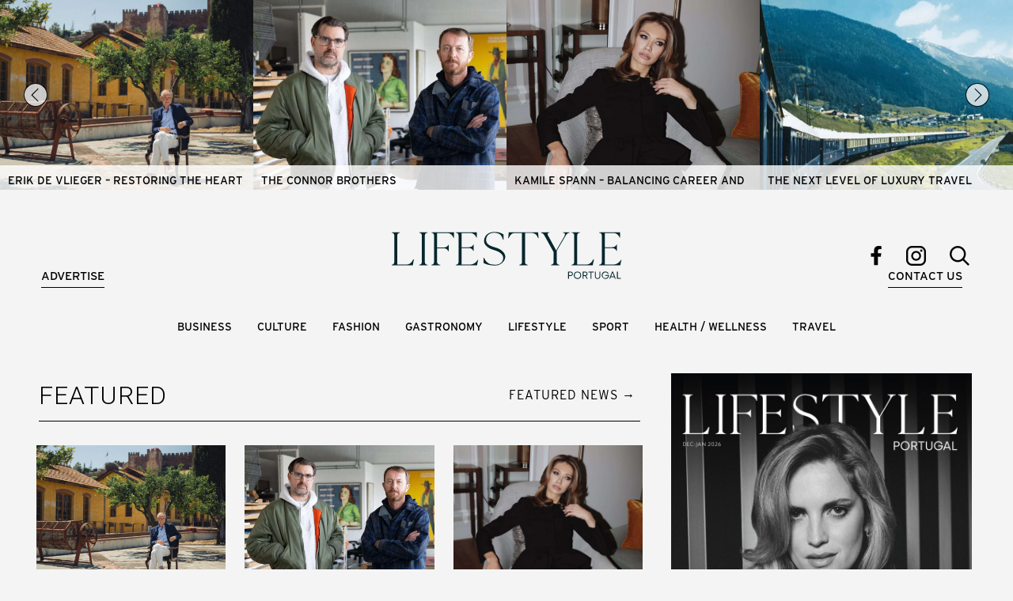

--- FILE ---
content_type: text/html; charset=UTF-8
request_url: https://lifestylemag.pt/
body_size: 22860
content:
<!doctype html>
<html lang="en-GB">
<head>
	<meta charset="UTF-8">
	<meta name="viewport" content="width=device-width, initial-scale=1">
	<link rel="profile" href="https://gmpg.org/xfn/11">

	
<!-- Author Meta Tags by Molongui Authorship, visit: https://wordpress.org/plugins/molongui-authorship/ -->
<meta name="author" content="Lifestyle Magazine">
<!-- /Molongui Authorship -->

<meta name='robots' content='index, follow, max-image-preview:large, max-snippet:-1, max-video-preview:-1' />
	<style>img:is([sizes="auto" i], [sizes^="auto," i]) { contain-intrinsic-size: 3000px 1500px }</style>
	
	<!-- This site is optimized with the Yoast SEO plugin v25.2 - https://yoast.com/wordpress/plugins/seo/ -->
	<title>Lifestyle Portugal - More than a magazine</title>
	<meta name="description" content="Lifestyle Portugal is a luxury magazine featuring inspiring stories on travel, culture, design, and living across Portugal and beyond." />
	<link rel="canonical" href="https://lifestylemag.pt/" />
	<meta property="og:locale" content="en_GB" />
	<meta property="og:type" content="website" />
	<meta property="og:title" content="Lifestyle Portugal - More than a magazine" />
	<meta property="og:description" content="Lifestyle Portugal is a luxury magazine featuring inspiring stories on travel, culture, design, and living across Portugal and beyond." />
	<meta property="og:url" content="https://lifestylemag.pt/" />
	<meta property="og:site_name" content="Lifestyle Portugal" />
	<meta property="article:publisher" content="https://www.facebook.com/lifestylemag.pt" />
	<meta property="article:modified_time" content="2025-12-01T19:25:26+00:00" />
	<meta property="og:image" content="https://lifestylemag.pt/wp-content/uploads/2025/12/LP027_Cover-scaled.jpg" />
	<meta property="og:image:width" content="2560" />
	<meta property="og:image:height" content="1568" />
	<meta property="og:image:type" content="image/jpeg" />
	<meta name="twitter:card" content="summary_large_image" />
	<meta name="twitter:title" content="Lifestyle Portugal - We create a magazine that inspires" />
	<meta name="twitter:description" content="We create a magazine that inspires. Stories primarily focused on the Algarve, Portugal and worldwide." />
	<script type="application/ld+json" class="yoast-schema-graph">{"@context":"https://schema.org","@graph":[{"@type":"WebPage","@id":"https://lifestylemag.pt/","url":"https://lifestylemag.pt/","name":"Lifestyle Portugal - More than a magazine","isPartOf":{"@id":"https://lifestylemag.pt/#website"},"about":{"@id":"https://lifestylemag.pt/#organization"},"datePublished":"2021-08-18T07:09:55+00:00","dateModified":"2025-12-01T19:25:26+00:00","description":"Lifestyle Portugal is a luxury magazine featuring inspiring stories on travel, culture, design, and living across Portugal and beyond.","breadcrumb":{"@id":"https://lifestylemag.pt/#breadcrumb"},"inLanguage":"en-GB","potentialAction":[{"@type":"ReadAction","target":["https://lifestylemag.pt/"]}]},{"@type":"BreadcrumbList","@id":"https://lifestylemag.pt/#breadcrumb","itemListElement":[{"@type":"ListItem","position":1,"name":"Home"}]},{"@type":"WebSite","@id":"https://lifestylemag.pt/#website","url":"https://lifestylemag.pt/","name":"Lifestyle Portugal","description":"More Than A Magazine","publisher":{"@id":"https://lifestylemag.pt/#organization"},"potentialAction":[{"@type":"SearchAction","target":{"@type":"EntryPoint","urlTemplate":"https://lifestylemag.pt/?s={search_term_string}"},"query-input":{"@type":"PropertyValueSpecification","valueRequired":true,"valueName":"search_term_string"}}],"inLanguage":"en-GB"},{"@type":"Organization","@id":"https://lifestylemag.pt/#organization","name":"Lifestyle Portugal","url":"https://lifestylemag.pt/","logo":{"@type":"ImageObject","inLanguage":"en-GB","@id":"https://lifestylemag.pt/#/schema/logo/image/","url":"https://lifestylemag.pt/wp-content/uploads/2025/02/LifestylePortugal_green.svg","contentUrl":"https://lifestylemag.pt/wp-content/uploads/2025/02/LifestylePortugal_green.svg","width":1,"height":1,"caption":"Lifestyle Portugal"},"image":{"@id":"https://lifestylemag.pt/#/schema/logo/image/"},"sameAs":["https://www.facebook.com/lifestylemag.pt","http://instagram.com/lifestyle_portugal"]}]}</script>
	<!-- / Yoast SEO plugin. -->


<link rel='dns-prefetch' href='//static.addtoany.com' />
<link rel='dns-prefetch' href='//maps.googleapis.com' />
<link rel='dns-prefetch' href='//cdnjs.cloudflare.com' />
<link rel="alternate" type="application/rss+xml" title="Lifestyle Portugal &raquo; Feed" href="https://lifestylemag.pt/feed/" />
<link rel="alternate" type="application/rss+xml" title="Lifestyle Portugal &raquo; Comments Feed" href="https://lifestylemag.pt/comments/feed/" />
		<!-- This site uses the Google Analytics by MonsterInsights plugin v9.11.1 - Using Analytics tracking - https://www.monsterinsights.com/ -->
							<script src="//www.googletagmanager.com/gtag/js?id=G-ZQKRHCN4BE"  data-cfasync="false" data-wpfc-render="false" async></script>
			<script data-cfasync="false" data-wpfc-render="false">
				var mi_version = '9.11.1';
				var mi_track_user = true;
				var mi_no_track_reason = '';
								var MonsterInsightsDefaultLocations = {"page_location":"https:\/\/lifestylemag.pt\/"};
								if ( typeof MonsterInsightsPrivacyGuardFilter === 'function' ) {
					var MonsterInsightsLocations = (typeof MonsterInsightsExcludeQuery === 'object') ? MonsterInsightsPrivacyGuardFilter( MonsterInsightsExcludeQuery ) : MonsterInsightsPrivacyGuardFilter( MonsterInsightsDefaultLocations );
				} else {
					var MonsterInsightsLocations = (typeof MonsterInsightsExcludeQuery === 'object') ? MonsterInsightsExcludeQuery : MonsterInsightsDefaultLocations;
				}

								var disableStrs = [
										'ga-disable-G-ZQKRHCN4BE',
									];

				/* Function to detect opted out users */
				function __gtagTrackerIsOptedOut() {
					for (var index = 0; index < disableStrs.length; index++) {
						if (document.cookie.indexOf(disableStrs[index] + '=true') > -1) {
							return true;
						}
					}

					return false;
				}

				/* Disable tracking if the opt-out cookie exists. */
				if (__gtagTrackerIsOptedOut()) {
					for (var index = 0; index < disableStrs.length; index++) {
						window[disableStrs[index]] = true;
					}
				}

				/* Opt-out function */
				function __gtagTrackerOptout() {
					for (var index = 0; index < disableStrs.length; index++) {
						document.cookie = disableStrs[index] + '=true; expires=Thu, 31 Dec 2099 23:59:59 UTC; path=/';
						window[disableStrs[index]] = true;
					}
				}

				if ('undefined' === typeof gaOptout) {
					function gaOptout() {
						__gtagTrackerOptout();
					}
				}
								window.dataLayer = window.dataLayer || [];

				window.MonsterInsightsDualTracker = {
					helpers: {},
					trackers: {},
				};
				if (mi_track_user) {
					function __gtagDataLayer() {
						dataLayer.push(arguments);
					}

					function __gtagTracker(type, name, parameters) {
						if (!parameters) {
							parameters = {};
						}

						if (parameters.send_to) {
							__gtagDataLayer.apply(null, arguments);
							return;
						}

						if (type === 'event') {
														parameters.send_to = monsterinsights_frontend.v4_id;
							var hookName = name;
							if (typeof parameters['event_category'] !== 'undefined') {
								hookName = parameters['event_category'] + ':' + name;
							}

							if (typeof MonsterInsightsDualTracker.trackers[hookName] !== 'undefined') {
								MonsterInsightsDualTracker.trackers[hookName](parameters);
							} else {
								__gtagDataLayer('event', name, parameters);
							}
							
						} else {
							__gtagDataLayer.apply(null, arguments);
						}
					}

					__gtagTracker('js', new Date());
					__gtagTracker('set', {
						'developer_id.dZGIzZG': true,
											});
					if ( MonsterInsightsLocations.page_location ) {
						__gtagTracker('set', MonsterInsightsLocations);
					}
										__gtagTracker('config', 'G-ZQKRHCN4BE', {"forceSSL":"true","link_attribution":"true"} );
										window.gtag = __gtagTracker;										(function () {
						/* https://developers.google.com/analytics/devguides/collection/analyticsjs/ */
						/* ga and __gaTracker compatibility shim. */
						var noopfn = function () {
							return null;
						};
						var newtracker = function () {
							return new Tracker();
						};
						var Tracker = function () {
							return null;
						};
						var p = Tracker.prototype;
						p.get = noopfn;
						p.set = noopfn;
						p.send = function () {
							var args = Array.prototype.slice.call(arguments);
							args.unshift('send');
							__gaTracker.apply(null, args);
						};
						var __gaTracker = function () {
							var len = arguments.length;
							if (len === 0) {
								return;
							}
							var f = arguments[len - 1];
							if (typeof f !== 'object' || f === null || typeof f.hitCallback !== 'function') {
								if ('send' === arguments[0]) {
									var hitConverted, hitObject = false, action;
									if ('event' === arguments[1]) {
										if ('undefined' !== typeof arguments[3]) {
											hitObject = {
												'eventAction': arguments[3],
												'eventCategory': arguments[2],
												'eventLabel': arguments[4],
												'value': arguments[5] ? arguments[5] : 1,
											}
										}
									}
									if ('pageview' === arguments[1]) {
										if ('undefined' !== typeof arguments[2]) {
											hitObject = {
												'eventAction': 'page_view',
												'page_path': arguments[2],
											}
										}
									}
									if (typeof arguments[2] === 'object') {
										hitObject = arguments[2];
									}
									if (typeof arguments[5] === 'object') {
										Object.assign(hitObject, arguments[5]);
									}
									if ('undefined' !== typeof arguments[1].hitType) {
										hitObject = arguments[1];
										if ('pageview' === hitObject.hitType) {
											hitObject.eventAction = 'page_view';
										}
									}
									if (hitObject) {
										action = 'timing' === arguments[1].hitType ? 'timing_complete' : hitObject.eventAction;
										hitConverted = mapArgs(hitObject);
										__gtagTracker('event', action, hitConverted);
									}
								}
								return;
							}

							function mapArgs(args) {
								var arg, hit = {};
								var gaMap = {
									'eventCategory': 'event_category',
									'eventAction': 'event_action',
									'eventLabel': 'event_label',
									'eventValue': 'event_value',
									'nonInteraction': 'non_interaction',
									'timingCategory': 'event_category',
									'timingVar': 'name',
									'timingValue': 'value',
									'timingLabel': 'event_label',
									'page': 'page_path',
									'location': 'page_location',
									'title': 'page_title',
									'referrer' : 'page_referrer',
								};
								for (arg in args) {
																		if (!(!args.hasOwnProperty(arg) || !gaMap.hasOwnProperty(arg))) {
										hit[gaMap[arg]] = args[arg];
									} else {
										hit[arg] = args[arg];
									}
								}
								return hit;
							}

							try {
								f.hitCallback();
							} catch (ex) {
							}
						};
						__gaTracker.create = newtracker;
						__gaTracker.getByName = newtracker;
						__gaTracker.getAll = function () {
							return [];
						};
						__gaTracker.remove = noopfn;
						__gaTracker.loaded = true;
						window['__gaTracker'] = __gaTracker;
					})();
									} else {
										console.log("");
					(function () {
						function __gtagTracker() {
							return null;
						}

						window['__gtagTracker'] = __gtagTracker;
						window['gtag'] = __gtagTracker;
					})();
									}
			</script>
							<!-- / Google Analytics by MonsterInsights -->
		<script>
window._wpemojiSettings = {"baseUrl":"https:\/\/s.w.org\/images\/core\/emoji\/15.1.0\/72x72\/","ext":".png","svgUrl":"https:\/\/s.w.org\/images\/core\/emoji\/15.1.0\/svg\/","svgExt":".svg","source":{"concatemoji":"https:\/\/lifestylemag.pt\/wp-includes\/js\/wp-emoji-release.min.js?ver=6.8.1"}};
/*! This file is auto-generated */
!function(i,n){var o,s,e;function c(e){try{var t={supportTests:e,timestamp:(new Date).valueOf()};sessionStorage.setItem(o,JSON.stringify(t))}catch(e){}}function p(e,t,n){e.clearRect(0,0,e.canvas.width,e.canvas.height),e.fillText(t,0,0);var t=new Uint32Array(e.getImageData(0,0,e.canvas.width,e.canvas.height).data),r=(e.clearRect(0,0,e.canvas.width,e.canvas.height),e.fillText(n,0,0),new Uint32Array(e.getImageData(0,0,e.canvas.width,e.canvas.height).data));return t.every(function(e,t){return e===r[t]})}function u(e,t,n){switch(t){case"flag":return n(e,"\ud83c\udff3\ufe0f\u200d\u26a7\ufe0f","\ud83c\udff3\ufe0f\u200b\u26a7\ufe0f")?!1:!n(e,"\ud83c\uddfa\ud83c\uddf3","\ud83c\uddfa\u200b\ud83c\uddf3")&&!n(e,"\ud83c\udff4\udb40\udc67\udb40\udc62\udb40\udc65\udb40\udc6e\udb40\udc67\udb40\udc7f","\ud83c\udff4\u200b\udb40\udc67\u200b\udb40\udc62\u200b\udb40\udc65\u200b\udb40\udc6e\u200b\udb40\udc67\u200b\udb40\udc7f");case"emoji":return!n(e,"\ud83d\udc26\u200d\ud83d\udd25","\ud83d\udc26\u200b\ud83d\udd25")}return!1}function f(e,t,n){var r="undefined"!=typeof WorkerGlobalScope&&self instanceof WorkerGlobalScope?new OffscreenCanvas(300,150):i.createElement("canvas"),a=r.getContext("2d",{willReadFrequently:!0}),o=(a.textBaseline="top",a.font="600 32px Arial",{});return e.forEach(function(e){o[e]=t(a,e,n)}),o}function t(e){var t=i.createElement("script");t.src=e,t.defer=!0,i.head.appendChild(t)}"undefined"!=typeof Promise&&(o="wpEmojiSettingsSupports",s=["flag","emoji"],n.supports={everything:!0,everythingExceptFlag:!0},e=new Promise(function(e){i.addEventListener("DOMContentLoaded",e,{once:!0})}),new Promise(function(t){var n=function(){try{var e=JSON.parse(sessionStorage.getItem(o));if("object"==typeof e&&"number"==typeof e.timestamp&&(new Date).valueOf()<e.timestamp+604800&&"object"==typeof e.supportTests)return e.supportTests}catch(e){}return null}();if(!n){if("undefined"!=typeof Worker&&"undefined"!=typeof OffscreenCanvas&&"undefined"!=typeof URL&&URL.createObjectURL&&"undefined"!=typeof Blob)try{var e="postMessage("+f.toString()+"("+[JSON.stringify(s),u.toString(),p.toString()].join(",")+"));",r=new Blob([e],{type:"text/javascript"}),a=new Worker(URL.createObjectURL(r),{name:"wpTestEmojiSupports"});return void(a.onmessage=function(e){c(n=e.data),a.terminate(),t(n)})}catch(e){}c(n=f(s,u,p))}t(n)}).then(function(e){for(var t in e)n.supports[t]=e[t],n.supports.everything=n.supports.everything&&n.supports[t],"flag"!==t&&(n.supports.everythingExceptFlag=n.supports.everythingExceptFlag&&n.supports[t]);n.supports.everythingExceptFlag=n.supports.everythingExceptFlag&&!n.supports.flag,n.DOMReady=!1,n.readyCallback=function(){n.DOMReady=!0}}).then(function(){return e}).then(function(){var e;n.supports.everything||(n.readyCallback(),(e=n.source||{}).concatemoji?t(e.concatemoji):e.wpemoji&&e.twemoji&&(t(e.twemoji),t(e.wpemoji)))}))}((window,document),window._wpemojiSettings);
</script>
<style id='wp-emoji-styles-inline-css'>

	img.wp-smiley, img.emoji {
		display: inline !important;
		border: none !important;
		box-shadow: none !important;
		height: 1em !important;
		width: 1em !important;
		margin: 0 0.07em !important;
		vertical-align: -0.1em !important;
		background: none !important;
		padding: 0 !important;
	}
</style>
<link rel='stylesheet' id='wp-block-library-css' href='https://lifestylemag.pt/wp-includes/css/dist/block-library/style.min.css?ver=6.8.1' media='all' />
<style id='classic-theme-styles-inline-css'>
/*! This file is auto-generated */
.wp-block-button__link{color:#fff;background-color:#32373c;border-radius:9999px;box-shadow:none;text-decoration:none;padding:calc(.667em + 2px) calc(1.333em + 2px);font-size:1.125em}.wp-block-file__button{background:#32373c;color:#fff;text-decoration:none}
</style>
<style id='global-styles-inline-css'>
:root{--wp--preset--aspect-ratio--square: 1;--wp--preset--aspect-ratio--4-3: 4/3;--wp--preset--aspect-ratio--3-4: 3/4;--wp--preset--aspect-ratio--3-2: 3/2;--wp--preset--aspect-ratio--2-3: 2/3;--wp--preset--aspect-ratio--16-9: 16/9;--wp--preset--aspect-ratio--9-16: 9/16;--wp--preset--color--black: #000000;--wp--preset--color--cyan-bluish-gray: #abb8c3;--wp--preset--color--white: #ffffff;--wp--preset--color--pale-pink: #f78da7;--wp--preset--color--vivid-red: #cf2e2e;--wp--preset--color--luminous-vivid-orange: #ff6900;--wp--preset--color--luminous-vivid-amber: #fcb900;--wp--preset--color--light-green-cyan: #7bdcb5;--wp--preset--color--vivid-green-cyan: #00d084;--wp--preset--color--pale-cyan-blue: #8ed1fc;--wp--preset--color--vivid-cyan-blue: #0693e3;--wp--preset--color--vivid-purple: #9b51e0;--wp--preset--gradient--vivid-cyan-blue-to-vivid-purple: linear-gradient(135deg,rgba(6,147,227,1) 0%,rgb(155,81,224) 100%);--wp--preset--gradient--light-green-cyan-to-vivid-green-cyan: linear-gradient(135deg,rgb(122,220,180) 0%,rgb(0,208,130) 100%);--wp--preset--gradient--luminous-vivid-amber-to-luminous-vivid-orange: linear-gradient(135deg,rgba(252,185,0,1) 0%,rgba(255,105,0,1) 100%);--wp--preset--gradient--luminous-vivid-orange-to-vivid-red: linear-gradient(135deg,rgba(255,105,0,1) 0%,rgb(207,46,46) 100%);--wp--preset--gradient--very-light-gray-to-cyan-bluish-gray: linear-gradient(135deg,rgb(238,238,238) 0%,rgb(169,184,195) 100%);--wp--preset--gradient--cool-to-warm-spectrum: linear-gradient(135deg,rgb(74,234,220) 0%,rgb(151,120,209) 20%,rgb(207,42,186) 40%,rgb(238,44,130) 60%,rgb(251,105,98) 80%,rgb(254,248,76) 100%);--wp--preset--gradient--blush-light-purple: linear-gradient(135deg,rgb(255,206,236) 0%,rgb(152,150,240) 100%);--wp--preset--gradient--blush-bordeaux: linear-gradient(135deg,rgb(254,205,165) 0%,rgb(254,45,45) 50%,rgb(107,0,62) 100%);--wp--preset--gradient--luminous-dusk: linear-gradient(135deg,rgb(255,203,112) 0%,rgb(199,81,192) 50%,rgb(65,88,208) 100%);--wp--preset--gradient--pale-ocean: linear-gradient(135deg,rgb(255,245,203) 0%,rgb(182,227,212) 50%,rgb(51,167,181) 100%);--wp--preset--gradient--electric-grass: linear-gradient(135deg,rgb(202,248,128) 0%,rgb(113,206,126) 100%);--wp--preset--gradient--midnight: linear-gradient(135deg,rgb(2,3,129) 0%,rgb(40,116,252) 100%);--wp--preset--font-size--small: 13px;--wp--preset--font-size--medium: 20px;--wp--preset--font-size--large: 36px;--wp--preset--font-size--x-large: 42px;--wp--preset--spacing--20: 0.44rem;--wp--preset--spacing--30: 0.67rem;--wp--preset--spacing--40: 1rem;--wp--preset--spacing--50: 1.5rem;--wp--preset--spacing--60: 2.25rem;--wp--preset--spacing--70: 3.38rem;--wp--preset--spacing--80: 5.06rem;--wp--preset--shadow--natural: 6px 6px 9px rgba(0, 0, 0, 0.2);--wp--preset--shadow--deep: 12px 12px 50px rgba(0, 0, 0, 0.4);--wp--preset--shadow--sharp: 6px 6px 0px rgba(0, 0, 0, 0.2);--wp--preset--shadow--outlined: 6px 6px 0px -3px rgba(255, 255, 255, 1), 6px 6px rgba(0, 0, 0, 1);--wp--preset--shadow--crisp: 6px 6px 0px rgba(0, 0, 0, 1);}:where(.is-layout-flex){gap: 0.5em;}:where(.is-layout-grid){gap: 0.5em;}body .is-layout-flex{display: flex;}.is-layout-flex{flex-wrap: wrap;align-items: center;}.is-layout-flex > :is(*, div){margin: 0;}body .is-layout-grid{display: grid;}.is-layout-grid > :is(*, div){margin: 0;}:where(.wp-block-columns.is-layout-flex){gap: 2em;}:where(.wp-block-columns.is-layout-grid){gap: 2em;}:where(.wp-block-post-template.is-layout-flex){gap: 1.25em;}:where(.wp-block-post-template.is-layout-grid){gap: 1.25em;}.has-black-color{color: var(--wp--preset--color--black) !important;}.has-cyan-bluish-gray-color{color: var(--wp--preset--color--cyan-bluish-gray) !important;}.has-white-color{color: var(--wp--preset--color--white) !important;}.has-pale-pink-color{color: var(--wp--preset--color--pale-pink) !important;}.has-vivid-red-color{color: var(--wp--preset--color--vivid-red) !important;}.has-luminous-vivid-orange-color{color: var(--wp--preset--color--luminous-vivid-orange) !important;}.has-luminous-vivid-amber-color{color: var(--wp--preset--color--luminous-vivid-amber) !important;}.has-light-green-cyan-color{color: var(--wp--preset--color--light-green-cyan) !important;}.has-vivid-green-cyan-color{color: var(--wp--preset--color--vivid-green-cyan) !important;}.has-pale-cyan-blue-color{color: var(--wp--preset--color--pale-cyan-blue) !important;}.has-vivid-cyan-blue-color{color: var(--wp--preset--color--vivid-cyan-blue) !important;}.has-vivid-purple-color{color: var(--wp--preset--color--vivid-purple) !important;}.has-black-background-color{background-color: var(--wp--preset--color--black) !important;}.has-cyan-bluish-gray-background-color{background-color: var(--wp--preset--color--cyan-bluish-gray) !important;}.has-white-background-color{background-color: var(--wp--preset--color--white) !important;}.has-pale-pink-background-color{background-color: var(--wp--preset--color--pale-pink) !important;}.has-vivid-red-background-color{background-color: var(--wp--preset--color--vivid-red) !important;}.has-luminous-vivid-orange-background-color{background-color: var(--wp--preset--color--luminous-vivid-orange) !important;}.has-luminous-vivid-amber-background-color{background-color: var(--wp--preset--color--luminous-vivid-amber) !important;}.has-light-green-cyan-background-color{background-color: var(--wp--preset--color--light-green-cyan) !important;}.has-vivid-green-cyan-background-color{background-color: var(--wp--preset--color--vivid-green-cyan) !important;}.has-pale-cyan-blue-background-color{background-color: var(--wp--preset--color--pale-cyan-blue) !important;}.has-vivid-cyan-blue-background-color{background-color: var(--wp--preset--color--vivid-cyan-blue) !important;}.has-vivid-purple-background-color{background-color: var(--wp--preset--color--vivid-purple) !important;}.has-black-border-color{border-color: var(--wp--preset--color--black) !important;}.has-cyan-bluish-gray-border-color{border-color: var(--wp--preset--color--cyan-bluish-gray) !important;}.has-white-border-color{border-color: var(--wp--preset--color--white) !important;}.has-pale-pink-border-color{border-color: var(--wp--preset--color--pale-pink) !important;}.has-vivid-red-border-color{border-color: var(--wp--preset--color--vivid-red) !important;}.has-luminous-vivid-orange-border-color{border-color: var(--wp--preset--color--luminous-vivid-orange) !important;}.has-luminous-vivid-amber-border-color{border-color: var(--wp--preset--color--luminous-vivid-amber) !important;}.has-light-green-cyan-border-color{border-color: var(--wp--preset--color--light-green-cyan) !important;}.has-vivid-green-cyan-border-color{border-color: var(--wp--preset--color--vivid-green-cyan) !important;}.has-pale-cyan-blue-border-color{border-color: var(--wp--preset--color--pale-cyan-blue) !important;}.has-vivid-cyan-blue-border-color{border-color: var(--wp--preset--color--vivid-cyan-blue) !important;}.has-vivid-purple-border-color{border-color: var(--wp--preset--color--vivid-purple) !important;}.has-vivid-cyan-blue-to-vivid-purple-gradient-background{background: var(--wp--preset--gradient--vivid-cyan-blue-to-vivid-purple) !important;}.has-light-green-cyan-to-vivid-green-cyan-gradient-background{background: var(--wp--preset--gradient--light-green-cyan-to-vivid-green-cyan) !important;}.has-luminous-vivid-amber-to-luminous-vivid-orange-gradient-background{background: var(--wp--preset--gradient--luminous-vivid-amber-to-luminous-vivid-orange) !important;}.has-luminous-vivid-orange-to-vivid-red-gradient-background{background: var(--wp--preset--gradient--luminous-vivid-orange-to-vivid-red) !important;}.has-very-light-gray-to-cyan-bluish-gray-gradient-background{background: var(--wp--preset--gradient--very-light-gray-to-cyan-bluish-gray) !important;}.has-cool-to-warm-spectrum-gradient-background{background: var(--wp--preset--gradient--cool-to-warm-spectrum) !important;}.has-blush-light-purple-gradient-background{background: var(--wp--preset--gradient--blush-light-purple) !important;}.has-blush-bordeaux-gradient-background{background: var(--wp--preset--gradient--blush-bordeaux) !important;}.has-luminous-dusk-gradient-background{background: var(--wp--preset--gradient--luminous-dusk) !important;}.has-pale-ocean-gradient-background{background: var(--wp--preset--gradient--pale-ocean) !important;}.has-electric-grass-gradient-background{background: var(--wp--preset--gradient--electric-grass) !important;}.has-midnight-gradient-background{background: var(--wp--preset--gradient--midnight) !important;}.has-small-font-size{font-size: var(--wp--preset--font-size--small) !important;}.has-medium-font-size{font-size: var(--wp--preset--font-size--medium) !important;}.has-large-font-size{font-size: var(--wp--preset--font-size--large) !important;}.has-x-large-font-size{font-size: var(--wp--preset--font-size--x-large) !important;}
:where(.wp-block-post-template.is-layout-flex){gap: 1.25em;}:where(.wp-block-post-template.is-layout-grid){gap: 1.25em;}
:where(.wp-block-columns.is-layout-flex){gap: 2em;}:where(.wp-block-columns.is-layout-grid){gap: 2em;}
:root :where(.wp-block-pullquote){font-size: 1.5em;line-height: 1.6;}
</style>
<link rel='stylesheet' id='contact-form-7-css' href='https://lifestylemag.pt/wp-content/plugins/contact-form-7/includes/css/styles.css?ver=6.0.6' media='all' />
<link rel='stylesheet' id='wpccp-css' href='https://lifestylemag.pt/wp-content/plugins/wp-content-copy-protection/assets/css/style.min.css?ver=1692781451' media='all' />
<link rel='stylesheet' id='jquery-ui-css-css' href='https://lifestylemag.pt/wp-content/themes/algarve-lifestyle/assets/css/jquery-ui.min.css?ver=1.12.1' media='all' />
<link rel='stylesheet' id='magnific-css-css' href='https://lifestylemag.pt/wp-content/themes/algarve-lifestyle/assets/css/magnific-popup.css?ver=1.0.0' media='all' />
<link rel='stylesheet' id='bootstrap-css-css' href='https://lifestylemag.pt/wp-content/themes/algarve-lifestyle/assets/bootstrap/css/bootstrap.min.css?ver=5.0.2' media='all' />
<link rel='stylesheet' id='core-css-css' href='https://lifestylemag.pt/wp-content/themes/algarve-lifestyle/assets/css/core.css?ver=6.8.1' media='all' />
<link rel='stylesheet' id='responsive-css-css' href='https://lifestylemag.pt/wp-content/themes/algarve-lifestyle/assets/css/responsive.css?ver=6.8.1' media='all' />
<link rel='stylesheet' id='animate-css-css' href='https://lifestylemag.pt/wp-content/themes/algarve-lifestyle/assets/css/animate.min.css?ver=3.5.1' media='all' />
<link rel='stylesheet' id='algarve-lifestyle-style-css' href='https://lifestylemag.pt/wp-content/themes/algarve-lifestyle/style.css?ver=1.0.0' media='all' />
<link rel='stylesheet' id='addtoany-css' href='https://lifestylemag.pt/wp-content/plugins/add-to-any/addtoany.min.css?ver=1.16' media='all' />
<script src="https://lifestylemag.pt/wp-content/plugins/google-analytics-for-wordpress/assets/js/frontend-gtag.min.js?ver=9.11.1" id="monsterinsights-frontend-script-js" async data-wp-strategy="async"></script>
<script data-cfasync="false" data-wpfc-render="false" id='monsterinsights-frontend-script-js-extra'>var monsterinsights_frontend = {"js_events_tracking":"true","download_extensions":"doc,pdf,ppt,zip,xls,docx,pptx,xlsx","inbound_paths":"[{\"path\":\"\\\/go\\\/\",\"label\":\"affiliate\"},{\"path\":\"\\\/recommend\\\/\",\"label\":\"affiliate\"}]","home_url":"https:\/\/lifestylemag.pt","hash_tracking":"false","v4_id":"G-ZQKRHCN4BE"};</script>
<script id="addtoany-core-js-before">
window.a2a_config=window.a2a_config||{};a2a_config.callbacks=[];a2a_config.overlays=[];a2a_config.templates={};a2a_localize = {
	Share: "Share",
	Save: "Save",
	Subscribe: "Subscribe",
	Email: "Email",
	Bookmark: "Bookmark",
	ShowAll: "Show All",
	ShowLess: "Show less",
	FindServices: "Find service(s)",
	FindAnyServiceToAddTo: "Instantly find any service to add to",
	PoweredBy: "Powered by",
	ShareViaEmail: "Share via email",
	SubscribeViaEmail: "Subscribe via email",
	BookmarkInYourBrowser: "Bookmark in your browser",
	BookmarkInstructions: "Press Ctrl+D or \u2318+D to bookmark this page",
	AddToYourFavorites: "Add to your favourites",
	SendFromWebOrProgram: "Send from any email address or email program",
	EmailProgram: "Email program",
	More: "More&#8230;",
	ThanksForSharing: "Thanks for sharing!",
	ThanksForFollowing: "Thanks for following!"
};

a2a_config.icon_color="transparent";
</script>
<script defer src="https://static.addtoany.com/menu/page.js" id="addtoany-core-js"></script>
<script src="https://lifestylemag.pt/wp-includes/js/jquery/jquery.min.js?ver=3.7.1" id="jquery-core-js"></script>
<script src="https://lifestylemag.pt/wp-includes/js/jquery/jquery-migrate.min.js?ver=3.4.1" id="jquery-migrate-js"></script>
<script defer src="https://lifestylemag.pt/wp-content/plugins/add-to-any/addtoany.min.js?ver=1.1" id="addtoany-jquery-js"></script>
<script src="https://maps.googleapis.com/maps/api/js?v=3.exp&amp;key=AIzaSyBYL8d1Bnuy1b0EwX9iOldIuORnSMSJcjE&amp;ver=6.8.1" id="google-js-js"></script>
<script src="https://lifestylemag.pt/wp-content/themes/algarve-lifestyle/assets/js/jquery.min.js?ver=2.1.1" id="jquery-js-js"></script>
<script src="https://lifestylemag.pt/wp-content/themes/algarve-lifestyle/assets/js/jquery-ui.min.js?ver=1.12.1" id="jquery-ui-js"></script>
<script src="https://lifestylemag.pt/wp-content/themes/algarve-lifestyle/assets/js/Countable.min.js?ver=1.0.0" id="countable-js-js"></script>
<script src="//cdnjs.cloudflare.com/ajax/libs/magnific-popup.js/1.1.0/jquery.magnific-popup.min.js?ver=6.8.1" id="magnific-js-js"></script>
<script src="https://lifestylemag.pt/wp-content/themes/algarve-lifestyle/assets/bootstrap/js/bootstrap.bundle.min.js?ver=5.0.2" id="bootstrap-js-js"></script>
<script src="https://lifestylemag.pt/wp-content/themes/algarve-lifestyle/assets/js/waypoints.js?ver=4.0.1" id="waypoint-js-js"></script>
<script src="https://lifestylemag.pt/wp-content/themes/algarve-lifestyle/assets/js/jquery.viewportchecker.min.js?ver=1.8.8" id="viewportchecker-js"></script>
<script src="https://lifestylemag.pt/wp-content/themes/algarve-lifestyle/assets/js/core.js?ver=6.8.1" id="core-js-js"></script>
<link rel="https://api.w.org/" href="https://lifestylemag.pt/wp-json/" /><link rel="alternate" title="JSON" type="application/json" href="https://lifestylemag.pt/wp-json/wp/v2/pages/6" /><link rel="EditURI" type="application/rsd+xml" title="RSD" href="https://lifestylemag.pt/xmlrpc.php?rsd" />

<link rel='shortlink' href='https://lifestylemag.pt/' />
<link rel="alternate" title="oEmbed (JSON)" type="application/json+oembed" href="https://lifestylemag.pt/wp-json/oembed/1.0/embed?url=https%3A%2F%2Flifestylemag.pt%2F" />
<link rel="alternate" title="oEmbed (XML)" type="text/xml+oembed" href="https://lifestylemag.pt/wp-json/oembed/1.0/embed?url=https%3A%2F%2Flifestylemag.pt%2F&#038;format=xml" />
            <style>
                .molongui-disabled-link
                {
                    border-bottom: none !important;
                    text-decoration: none !important;
                    color: inherit !important;
                    cursor: inherit !important;
                }
                .molongui-disabled-link:hover,
                .molongui-disabled-link:hover span
                {
                    border-bottom: none !important;
                    text-decoration: none !important;
                    color: inherit !important;
                    cursor: inherit !important;
                }
            </style>
            <link rel="icon" href="https://lifestylemag.pt/wp-content/uploads/2023/08/Favicon3-150x150.png" sizes="32x32" />
<link rel="icon" href="https://lifestylemag.pt/wp-content/uploads/2023/08/Favicon3.png" sizes="192x192" />
<link rel="apple-touch-icon" href="https://lifestylemag.pt/wp-content/uploads/2023/08/Favicon3.png" />
<meta name="msapplication-TileImage" content="https://lifestylemag.pt/wp-content/uploads/2023/08/Favicon3.png" />
		<style id="wp-custom-css">
			.split-columns {
    column-count: 2;
    column-gap: 40px;
    margin: 40px 0;
}

.page-template-page-magazine .post-thumbnail {
    display: none;
}

#latest-issue {
    background-size: contain;
    background-repeat: no-repeat;	
}

@media all and (max-width: 992px) {
	.split-columns {
    column-count: 1;
    column-gap: initial;
    margin: 0;	
	}
}

@media all and (max-width: 767px) {
	#intro-wrapper .col-md-8 {
			order: 2;
			margin-top: 40px;
	}	
}		</style>
			<!-- Fonts Plugin CSS - https://fontsplugin.com/ -->
	<style>
			</style>
	<!-- Fonts Plugin CSS -->
	
<div align="center">
	<noscript>
		<div style="position:fixed; top:0px; left:0px; z-index:3000; height:100%; width:100%; background-color:#FFFFFF">
			<br/><br/>
			<div style="font-family: Tahoma; font-size: 14px; background-color:#FFFFCC; border: 1pt solid Black; padding: 10pt;">
				Sorry, you have Javascript Disabled! To see this page as it is meant to appear, please enable your Javascript!
			</div>
		</div>
	</noscript>
</div>
	<!-- Global site tag (gtag.js) - Google Analytics -->
	<script async src="https://www.googletagmanager.com/gtag/js?id=G-4PWTCG3ZLE"></script>
	<script>
	  window.dataLayer = window.dataLayer || [];
	  function gtag(){dataLayer.push(arguments);}
	  gtag('js', new Date());

	  gtag('config', 'G-4PWTCG3ZLE');
	</script>	
</head>

<body class="home wp-singular page-template page-template-page-home page-template-page-home-php page page-id-6 wp-theme-algarve-lifestyle">

	<div id="header-carousel-wrapper">
	    <div class="row mx-auto my-auto justify-content-center g-0">
	        <div id="algarve-carousel" class="carousel slide" data-bs-ride="carousel">
	            <div class="carousel-inner" role="listbox">
					           
					
						    				 	
				                <div class="carousel-item active">
				                    <div class="col-lg-3 col-md-6 col-sm-6 col-12">
				                    	<a href="https://lifestylemag.pt/erik-de-vlieger-restoring-the-heart-of-silves/">
					                        <div class="card-holder">
					                            <div class="card-img">
					                            	<img class="img-article-header img-fluid" src="https://lifestylemag.pt/wp-content/uploads/2025/08/lifestyle-mag-erik-1024x683.jpg" alt="Erik de Vlieger &#8211; Restoring the Heart of Silves" />
					                            </div>
					                            <div class="card-img-overlay">Erik de Vlieger &#8211; Restoring the Heart of Silves<span class="header-excerpt"><p>Featuring | Erik de Vlieger    Photography | Alexandre Ahmarani Clothing | Fashion Clinic &amp; Hackett London    Styling | [&hellip;]</p>
</span></div>
					                        </div>
				                    	</a>
				                    </div>
				                </div>
						    				 	
				                <div class="carousel-item ">
				                    <div class="col-lg-3 col-md-6 col-sm-6 col-12">
				                    	<a href="https://lifestylemag.pt/the-connor-brothers/">
					                        <div class="card-holder">
					                            <div class="card-img">
					                            	<img class="img-article-header img-fluid" src="https://lifestylemag.pt/wp-content/uploads/2025/04/The-Connor-Brothers-1-1024x700.jpg" alt="The Connor Brothers" />
					                            </div>
					                            <div class="card-img-overlay">The Connor Brothers<span class="header-excerpt"><p>“Ride or Die is a salute to anyone who rebels against the spirit-crushing, mind-numbing, slow death march of conformity.” “Ride [&hellip;]</p>
</span></div>
					                        </div>
				                    	</a>
				                    </div>
				                </div>
						    				 	
				                <div class="carousel-item ">
				                    <div class="col-lg-3 col-md-6 col-sm-6 col-12">
				                    	<a href="https://lifestylemag.pt/kamile-spann-balancing-career-and-motherhood/">
					                        <div class="card-holder">
					                            <div class="card-img">
					                            	<img class="img-article-header img-fluid" src="https://lifestylemag.pt/wp-content/uploads/2025/04/IMG_9551-scaled-e1745250694276-1024x885.jpg" alt="Kamile Spann &#8211; Balancing Career and Motherhood" />
					                            </div>
					                            <div class="card-img-overlay">Kamile Spann &#8211; Balancing Career and Motherhood<span class="header-excerpt"><p>Kamile Spann, a distinguished model and philanthropist, exemplifies grace, resilience, and a profound commitment to making a difference through her [&hellip;]</p>
</span></div>
					                        </div>
				                    	</a>
				                    </div>
				                </div>
						    				 	
				                <div class="carousel-item ">
				                    <div class="col-lg-3 col-md-6 col-sm-6 col-12">
				                    	<a href="https://lifestylemag.pt/the-next-level-of-luxury-travel/">
					                        <div class="card-holder">
					                            <div class="card-img">
					                            	<img class="img-article-header img-fluid" src="https://lifestylemag.pt/wp-content/uploads/2025/04/VENICE-SIMPLON-ORIENT-EXPRESS-esterno-5-1024x576.jpg" alt="The Next Level of Luxury Travel" />
					                            </div>
					                            <div class="card-img-overlay">The Next Level of Luxury Travel<span class="header-excerpt"><p>Where the journey itself becomes the destination, blending the elegance of a bygone era with the desires of the modern [&hellip;]</p>
</span></div>
					                        </div>
				                    	</a>
				                    </div>
				                </div>
						    				 	
				                <div class="carousel-item ">
				                    <div class="col-lg-3 col-md-6 col-sm-6 col-12">
				                    	<a href="https://lifestylemag.pt/the-flavours-of-spring/">
					                        <div class="card-holder">
					                            <div class="card-img">
					                            	<img class="img-article-header img-fluid" src="https://lifestylemag.pt/wp-content/uploads/2025/04/20240401_JulianaPenteado233-1024x576.jpg" alt="The Flavours of Spring" />
					                            </div>
					                            <div class="card-img-overlay">The Flavours of Spring<span class="header-excerpt"><p>A Sensory Journey to Rebirth Spring arrives, bringing an explosion of colours, aromas, and flavours that awaken our senses after [&hellip;]</p>
</span></div>
					                        </div>
				                    	</a>
				                    </div>
				                </div>
						    				 	
				                <div class="carousel-item ">
				                    <div class="col-lg-3 col-md-6 col-sm-6 col-12">
				                    	<a href="https://lifestylemag.pt/majestic-madeira/">
					                        <div class="card-holder">
					                            <div class="card-img">
					                            	<img class="img-article-header img-fluid" src="https://lifestylemag.pt/wp-content/uploads/2025/04/greg-hadala-uzBf5gtqCts-unsplash-1024x768.jpg" alt="Majestic Madeira" />
					                            </div>
					                            <div class="card-img-overlay">Majestic Madeira<span class="header-excerpt"><p>“Once seen, felt, and experienced, there is not a scintilla of doubt that this island deserves its majestic crown.” It’s [&hellip;]</p>
</span></div>
					                        </div>
				                    	</a>
				                    </div>
				                </div>
						    				 	
				                <div class="carousel-item ">
				                    <div class="col-lg-3 col-md-6 col-sm-6 col-12">
				                    	<a href="https://lifestylemag.pt/future-world-film-festival/">
					                        <div class="card-holder">
					                            <div class="card-img">
					                            	<img class="img-article-header img-fluid" src="https://lifestylemag.pt/wp-content/uploads/2025/04/shutterstock_2469485919-1024x683.jpg" alt="Future World Film Festival" />
					                            </div>
					                            <div class="card-img-overlay">Future World Film Festival<span class="header-excerpt"><p>A visionary platform for the filmmakers of tomorrow Creativity knows no boundaries. It flourishes where imagination dares to push beyond [&hellip;]</p>
</span></div>
					                        </div>
				                    	</a>
				                    </div>
				                </div>
						    				 	
				                <div class="carousel-item ">
				                    <div class="col-lg-3 col-md-6 col-sm-6 col-12">
				                    	<a href="https://lifestylemag.pt/adam-schoon-the-art-of-antiques/">
					                        <div class="card-holder">
					                            <div class="card-img">
					                            	<img class="img-article-header img-fluid" src="https://lifestylemag.pt/wp-content/uploads/2025/04/707A9612-1024x759.jpg" alt="Adam Schoon &#8211; The art of antiques" />
					                            </div>
					                            <div class="card-img-overlay">Adam Schoon &#8211; The art of antiques<span class="header-excerpt"><p>A renowned antiques specialist and historian, Adam Schoon has spent decades uncovering the stories behind rare and remarkable treasures. His [&hellip;]</p>
</span></div>
					                        </div>
				                    	</a>
				                    </div>
				                </div>
						    				 	
				                <div class="carousel-item ">
				                    <div class="col-lg-3 col-md-6 col-sm-6 col-12">
				                    	<a href="https://lifestylemag.pt/a-time-to-bloom/">
					                        <div class="card-holder">
					                            <div class="card-img">
					                            	<img class="img-article-header img-fluid" src="https://lifestylemag.pt/wp-content/uploads/2025/04/SarahShannon-9390-1024x683.jpg" alt="A Time to Bloom" />
					                            </div>
					                            <div class="card-img-overlay">A Time to Bloom<span class="header-excerpt"><p>Nature doesn’t like empty spaces. With the right conditions, it will fill a space with new life and growth. You’ll [&hellip;]</p>
</span></div>
					                        </div>
				                    	</a>
				                    </div>
				                </div>
						    				 	
				                <div class="carousel-item ">
				                    <div class="col-lg-3 col-md-6 col-sm-6 col-12">
				                    	<a href="https://lifestylemag.pt/the-new-way-to-travel/">
					                        <div class="card-holder">
					                            <div class="card-img">
					                            	<img class="img-article-header img-fluid" src="https://lifestylemag.pt/wp-content/uploads/2025/04/TobyMitchell2024_Aether_JPEG-High-Res_003-1024x683.jpg" alt="The New Way to Travel" />
					                            </div>
					                            <div class="card-img-overlay">The New Way to Travel<span class="header-excerpt"><p>For decades, luxury travel has been synonymous with private jets, VIP lounges, and exclusive airport terminals reserved for the ultra-elite. [&hellip;]</p>
</span></div>
					                        </div>
				                    	</a>
				                    </div>
				                </div>
						    	            </div>
	            <a class="carousel-control-prev bg-transparent w-aut" href="#algarve-carousel" role="button" data-bs-slide="prev">
	                <span class="carousel-control-prev-icon" aria-hidden="true"></span>
	            </a>
	            <a class="carousel-control-next bg-transparent w-aut" href="#algarve-carousel" role="button" data-bs-slide="next">
	                <span class="carousel-control-next-icon" aria-hidden="true"></span>
	            </a>
	        </div>
	    </div>
	</div>

<div id="page" class="site">

	<header id="masthead" class="site-header" role="banner">
		<div id="header-wrapper">
			<nav class="navbar navbar-expand-xl navbar-light bg-faded">

				<div id="header-container">

					<div class="container">

												<span id="header-logo-bg">
												<div class='site-logo'>
							<a href='https://lifestylemag.pt/' title='Lifestyle Portugal' rel='home'><img class="logo-text" src='https://lifestylemag.pt/wp-content/uploads/2025/02/LifestylePortugal_green.svg' alt='Lifestyle Portugal'></a>
						</div>
						</span>
						
						<div class="header-menu-left">
							<a href="/advertise-with-algarve-lifestyle/">Advertise</a>
						</div>

						<div class="social-wrapper">	
							<a href="https://www.facebook.com/lifestylemag.pt/" target="_blank"><span id="icon-facebook" class="icon-social"></span></a>								
							<a href="https://www.instagram.com/lifestyle_portugal/" target="_blank"><span id="icon-instagram" class="icon-social"></span></a>															
							<a href="#search-container" class="popup-with-zoom-anim">
								<div id="icon-search"></div>									
							</a>
						</div>	

						<div class="header-menu">
							<a href="/contact/">Contact us</a>
						</div>						

					</div>

				</div>			

				<button class="hamburger hamburger--3dx toggle-nav navbar-toggle collapsed" data-toggle="collapse" data-target="#bs4navbar" aria-controls="bs4navbar" aria-expanded="false" aria-label="Toggle navigation" type="button">
				  <span class="hamburger-box">
				    <span class="hamburger-inner"></span>
				  </span>
				</button>			   

			   <div id="menu-wrapper">

			   		<div class="container">
					   <div id="bs4navbar" class="collapse navbar-collapse"><ul id="menu-main-menu" class="navbar-nav mr-auto"><li id="menu-item-169" class="menu-item menu-item-type-taxonomy menu-item-object-category menu-item-169 nav-item"><a href="https://lifestylemag.pt/category/business/" class="nav-link">Business</a></li>
<li id="menu-item-170" class="menu-item menu-item-type-taxonomy menu-item-object-category menu-item-170 nav-item"><a href="https://lifestylemag.pt/category/culture/" class="nav-link">Culture</a></li>
<li id="menu-item-778" class="menu-item menu-item-type-taxonomy menu-item-object-category menu-item-778 nav-item"><a href="https://lifestylemag.pt/category/fashion/" class="nav-link">Fashion</a></li>
<li id="menu-item-172" class="menu-item menu-item-type-taxonomy menu-item-object-category menu-item-172 nav-item"><a href="https://lifestylemag.pt/category/gastronomy/" class="nav-link">Gastronomy</a></li>
<li id="menu-item-15" class="menu-item menu-item-type-taxonomy menu-item-object-category menu-item-15 nav-item"><a href="https://lifestylemag.pt/category/lifestyle/" class="nav-link">Lifestyle</a></li>
<li id="menu-item-516" class="menu-item menu-item-type-taxonomy menu-item-object-category menu-item-516 nav-item"><a href="https://lifestylemag.pt/category/sport/" class="nav-link">Sport</a></li>
<li id="menu-item-175" class="menu-item menu-item-type-taxonomy menu-item-object-category menu-item-175 nav-item"><a href="https://lifestylemag.pt/category/health-wellness/" class="nav-link">Health / Wellness</a></li>
<li id="menu-item-174" class="menu-item menu-item-type-taxonomy menu-item-object-category menu-item-174 nav-item"><a href="https://lifestylemag.pt/category/travel/" class="nav-link">Travel</a></li>
</ul></div>					</div>

			   </div>
			</nav>
		</div>
	</header><!-- #masthead -->	

	<div id="content" class="site-content">
	<div id="primary" class="content-area">
		<main id="main" class="site-main" role="main">

			<!-- Intro -->
			<div id="intro-wrapper" class="section">				
				<div class="container">
					<div class="row">
							

						<!-- Lifestyle Categories -->
						<div class="col-md-8 col-m-15">
														
							<div id="lifestyle-wrapper" class="category-wrapper">

								<div class="cat-title-holder">
									<h3 class="cat-title"><a href="/category/featured/">Featured</a></h3>
									<h6 class="cat-title-all"><a href="/category/featured/"><span>Featured News</span> →</a></h6>
								</div>

								<div class="row row-m-15 row-cat-holder">								
									
										    
										    	<div class="col-xl-4 col-lg-6">

									    			<a href="https://lifestylemag.pt/erik-de-vlieger-restoring-the-heart-of-silves/">
														<div class="grid">
															<figure class="effect-bubba sml">									    		
													    															    			
													    			<img class="img-article" src="https://lifestylemag.pt/wp-content/uploads/2025/08/lifestyle-mag-erik-1024x683.jpg" alt="Erik de Vlieger &#8211; Restoring the Heart of Silves" />
													    															  			<figcaption>
													  				<h5 class="cat-post-appear">Erik de Vlieger &#8211; Restoring the Heart of Silves</h5>
													  			</figcaption>						    													    		
															</figure>													
														</div>
														<h5 class="cat-post-title">Erik de Vlieger &#8211; Restoring the Heart of Silves</h5>
											    	</a>

										    	</div>

											    
										    	<div class="col-xl-4 col-lg-6">

									    			<a href="https://lifestylemag.pt/the-connor-brothers/">
														<div class="grid">
															<figure class="effect-bubba sml">									    		
													    															    			
													    			<img class="img-article" src="https://lifestylemag.pt/wp-content/uploads/2025/04/The-Connor-Brothers-1-1024x700.jpg" alt="The Connor Brothers" />
													    															  			<figcaption>
													  				<h5 class="cat-post-appear">The Connor Brothers</h5>
													  			</figcaption>						    													    		
															</figure>													
														</div>
														<h5 class="cat-post-title">The Connor Brothers</h5>
											    	</a>

										    	</div>

											    
										    	<div class="col-xl-4 col-lg-6">

									    			<a href="https://lifestylemag.pt/kamile-spann-balancing-career-and-motherhood/">
														<div class="grid">
															<figure class="effect-bubba sml">									    		
													    															    			
													    			<img class="img-article" src="https://lifestylemag.pt/wp-content/uploads/2025/04/IMG_9551-scaled-e1745250694276-1024x885.jpg" alt="Kamile Spann &#8211; Balancing Career and Motherhood" />
													    															  			<figcaption>
													  				<h5 class="cat-post-appear">Kamile Spann &#8211; Balancing Career and Motherhood</h5>
													  			</figcaption>						    													    		
															</figure>													
														</div>
														<h5 class="cat-post-title">Kamile Spann &#8211; Balancing Career and Motherhood</h5>
											    	</a>

										    	</div>

											    
										    	<div class="col-xl-4 col-lg-6">

									    			<a href="https://lifestylemag.pt/the-next-level-of-luxury-travel/">
														<div class="grid">
															<figure class="effect-bubba sml">									    		
													    															    			
													    			<img class="img-article" src="https://lifestylemag.pt/wp-content/uploads/2025/04/VENICE-SIMPLON-ORIENT-EXPRESS-esterno-5-1024x576.jpg" alt="The Next Level of Luxury Travel" />
													    															  			<figcaption>
													  				<h5 class="cat-post-appear">The Next Level of Luxury Travel</h5>
													  			</figcaption>						    													    		
															</figure>													
														</div>
														<h5 class="cat-post-title">The Next Level of Luxury Travel</h5>
											    	</a>

										    	</div>

											    
										    	<div class="col-xl-4 col-lg-6">

									    			<a href="https://lifestylemag.pt/majestic-madeira/">
														<div class="grid">
															<figure class="effect-bubba sml">									    		
													    															    			
													    			<img class="img-article" src="https://lifestylemag.pt/wp-content/uploads/2025/04/greg-hadala-uzBf5gtqCts-unsplash-1024x768.jpg" alt="Majestic Madeira" />
													    															  			<figcaption>
													  				<h5 class="cat-post-appear">Majestic Madeira</h5>
													  			</figcaption>						    													    		
															</figure>													
														</div>
														<h5 class="cat-post-title">Majestic Madeira</h5>
											    	</a>

										    	</div>

											    
										    	<div class="col-xl-4 col-lg-6">

									    			<a href="https://lifestylemag.pt/future-world-film-festival/">
														<div class="grid">
															<figure class="effect-bubba sml">									    		
													    															    			
													    			<img class="img-article" src="https://lifestylemag.pt/wp-content/uploads/2025/04/shutterstock_2469485919-1024x683.jpg" alt="Future World Film Festival" />
													    															  			<figcaption>
													  				<h5 class="cat-post-appear">Future World Film Festival</h5>
													  			</figcaption>						    													    		
															</figure>													
														</div>
														<h5 class="cat-post-title">Future World Film Festival</h5>
											    	</a>

										    	</div>

											    								</div>

							</div>

						</div><!-- #Lifestyle Categories -->

						<!-- Magazine -->
						<div class="col-md-4 col-right-nm">
							<div id="latest-issue" style="background-image: url(https://lifestylemag.pt/wp-content/uploads/2025/12/LP027-Covers-scaled.jpg);">
								<a class="btn-overlay" href="/magazine/"><span>View Latest Issue</span></a>
							</div>
						</div><!-- #Magazine -->

					</div>
				</div>
			</div><!-- #Home -->	

						

			<!-- Culture Category -->
			<div id="community-wrapper" class="section pt0">
				<div class="container">

					
					<div id="lifestyle-wrapper" class="category-wrapper">

						<div class="cat-title-holder">
							<h3 class="cat-title"><a href="/category/culture/">Culture</a></h3>
							<h6 class="cat-title-all"><a href="/category/culture/"><span>Culture News</span> →</a></h6>
						</div>

						<div class="row row-m-15 row-cat-holder">								
							
								    
								    	

								    	<div class="col-xl-3 col-lg-4 col-md-6">

									    	<a href="https://lifestylemag.pt/the-connor-brothers/">
												<div class="grid">
													<figure class="effect-bubba">									    		
											    													    			<img class="img-article-lrg" src="https://lifestylemag.pt/wp-content/uploads/2025/04/The-Connor-Brothers-1-1024x700.jpg" alt="The Connor Brothers" />
											    													  			<figcaption>
											  				<h5 class="cat-post-appear">The Connor Brothers</h5>
											  			</figcaption>						    													    		
													</figure>													
												</div>
												<h5 class="cat-post-title">The Connor Brothers</h5>
									    	</a>

								    	</div>

									    
								    	

								    	<div class="col-xl-3 col-lg-4 col-md-6">

									    	<a href="https://lifestylemag.pt/future-world-film-festival/">
												<div class="grid">
													<figure class="effect-bubba">									    		
											    													    			<img class="img-article-lrg" src="https://lifestylemag.pt/wp-content/uploads/2025/04/shutterstock_2469485919-1024x683.jpg" alt="Future World Film Festival" />
											    													  			<figcaption>
											  				<h5 class="cat-post-appear">Future World Film Festival</h5>
											  			</figcaption>						    													    		
													</figure>													
												</div>
												<h5 class="cat-post-title">Future World Film Festival</h5>
									    	</a>

								    	</div>

									    
								    	

								    	<div class="col-xl-3 col-lg-4 col-md-6">

									    	<a href="https://lifestylemag.pt/adam-schoon-the-art-of-antiques/">
												<div class="grid">
													<figure class="effect-bubba">									    		
											    													    			<img class="img-article-lrg" src="https://lifestylemag.pt/wp-content/uploads/2025/04/707A9612-1024x759.jpg" alt="Adam Schoon &#8211; The art of antiques" />
											    													  			<figcaption>
											  				<h5 class="cat-post-appear">Adam Schoon &#8211; The art of antiques</h5>
											  			</figcaption>						    													    		
													</figure>													
												</div>
												<h5 class="cat-post-title">Adam Schoon &#8211; The art of antiques</h5>
									    	</a>

								    	</div>

									    
								    	

								    	<div class="col-xl-3 col-lg-4 col-md-6">

									    	<a href="https://lifestylemag.pt/a-volta-da-mesa-um-conto-de-natal/">
												<div class="grid">
													<figure class="effect-bubba">									    		
											    													    			<img class="img-article-lrg" src="https://lifestylemag.pt/wp-content/uploads/2025/02/AdobeStock_176031148-1024x683.jpeg" alt="A volta da mesa &#8211; um conto de natal" />
											    													  			<figcaption>
											  				<h5 class="cat-post-appear">A volta da mesa &#8211; um conto de natal</h5>
											  			</figcaption>						    													    		
													</figure>													
												</div>
												<h5 class="cat-post-title">A volta da mesa &#8211; um conto de natal</h5>
									    	</a>

								    	</div>

									    						</div>

					</div>	

<!-- Fashion Category -->
			<div id="discover-wrapper" class="section pt0">
				<div class="container">

							
							<div id="lifestyle-wrapper" class="category-wrapper">

								<div class="cat-title-holder">
									<h3 class="cat-title"><a href="/category/fashion/">Fashion</a></h3>
									<h6 class="cat-title-all"><a href="/category/fashion/"><span>Fashion News</span> →</a></h6>
								</div>

								<div class="row row-m-15 row-cat-holder">								
									
										    
										    	<div class="col-xl-3 col-lg-4 col-md-6">

											    	<a href="https://lifestylemag.pt/168-hours-of-glamour-and-chaos/">
														<div class="grid">
															<figure class="effect-bubba">									    		
													    															    			<img class="img-article-lrg" src="https://lifestylemag.pt/wp-content/uploads/2025/02/IMG_2878-683x1024.jpg" alt="168 Hours of glamour and chaos" />
													    															  			<figcaption>
													  				<h5 class="cat-post-appear">168 Hours of glamour and chaos</h5>
													  			</figcaption>						    													    		
															</figure>													
														</div>
														<h5 class="cat-post-title">168 Hours of glamour and chaos</h5>
											    	</a>

										    	</div>

											    
										    	<div class="col-xl-3 col-lg-4 col-md-6">

											    	<a href="https://lifestylemag.pt/the-birkin-a-timeless-icon-of-luxury/">
														<div class="grid">
															<figure class="effect-bubba">									    		
													    															    			<img class="img-article-lrg" src="https://lifestylemag.pt/wp-content/uploads/2025/02/3096_Hermes_Birkin_30_RougeVif_L_1M-800x1024.jpg" alt="The Birkin &#8211; A Timeless Icon of Luxury" />
													    															  			<figcaption>
													  				<h5 class="cat-post-appear">The Birkin &#8211; A Timeless Icon of Luxury</h5>
													  			</figcaption>						    													    		
															</figure>													
														</div>
														<h5 class="cat-post-title">The Birkin &#8211; A Timeless Icon of Luxury</h5>
											    	</a>

										    	</div>

											    
										    	<div class="col-xl-3 col-lg-4 col-md-6">

											    	<a href="https://lifestylemag.pt/equinox-manel-baer/">
														<div class="grid">
															<figure class="effect-bubba">									    		
													    															    			<img class="img-article-lrg" src="https://lifestylemag.pt/wp-content/uploads/2025/02/IMG_63941-1024x683.jpg" alt="Equinox &#8211; Manel Baer" />
													    															  			<figcaption>
													  				<h5 class="cat-post-appear">Equinox &#8211; Manel Baer</h5>
													  			</figcaption>						    													    		
															</figure>													
														</div>
														<h5 class="cat-post-title">Equinox &#8211; Manel Baer</h5>
											    	</a>

										    	</div>

											    
										    	<div class="col-xl-3 col-lg-4 col-md-6">

											    	<a href="https://lifestylemag.pt/iconic-luxury-emblems/">
														<div class="grid">
															<figure class="effect-bubba">									    		
													    															    			<img class="img-article-lrg" src="https://lifestylemag.pt/wp-content/uploads/2025/02/polo-ralph-lauren-211941562001_maglia-polo-bear-cotone-parchment-cream-4-819x1024.jpeg" alt="Iconic Luxury Emblems" />
													    															  			<figcaption>
													  				<h5 class="cat-post-appear">Iconic Luxury Emblems</h5>
													  			</figcaption>						    													    		
															</figure>													
														</div>
														<h5 class="cat-post-title">Iconic Luxury Emblems</h5>
											    	</a>

										    	</div>

											    								</div>

							</div>	

					</div>				

				</div>


			</div><!-- #Community Category -->	

			<!-- Gastronomy Category -->
			<div id="discover-wrapper" class="section pt0">
				<div class="container">

							
							<div id="lifestyle-wrapper" class="category-wrapper">

								<div class="cat-title-holder">
									<h3 class="cat-title"><a href="/category/gastronomy/">Gastronomy</a></h3>
									<h6 class="cat-title-all"><a href="/category/gastronomy/"><span>Gastronomy News</span> →</a></h6>
								</div>

								<div class="row row-m-15 row-cat-holder">								
									
										    
										    	<div class="col-xl-3 col-lg-4 col-md-6">

											    	<a href="https://lifestylemag.pt/the-flavours-of-spring/">
														<div class="grid">
															<figure class="effect-bubba">									    		
													    															    			<img class="img-article-lrg" src="https://lifestylemag.pt/wp-content/uploads/2025/04/20240401_JulianaPenteado233-1024x576.jpg" alt="The Flavours of Spring" />
													    															  			<figcaption>
													  				<h5 class="cat-post-appear">The Flavours of Spring</h5>
													  			</figcaption>						    													    		
															</figure>													
														</div>
														<h5 class="cat-post-title">The Flavours of Spring</h5>
											    	</a>

										    	</div>

											    
										    	<div class="col-xl-3 col-lg-4 col-md-6">

											    	<a href="https://lifestylemag.pt/get-to-know-your-maitre-d/">
														<div class="grid">
															<figure class="effect-bubba">									    		
													    															    			<img class="img-article-lrg" src="https://lifestylemag.pt/wp-content/uploads/2025/04/AdobeStock_982359435-1024x574.jpeg" alt="Get to know your Maître d&#8217;" />
													    															  			<figcaption>
													  				<h5 class="cat-post-appear">Get to know your Maître d&#8217;</h5>
													  			</figcaption>						    													    		
															</figure>													
														</div>
														<h5 class="cat-post-title">Get to know your Maître d&#8217;</h5>
											    	</a>

										    	</div>

											    
										    	<div class="col-xl-3 col-lg-4 col-md-6">

											    	<a href="https://lifestylemag.pt/michelin-gala-2025/">
														<div class="grid">
															<figure class="effect-bubba">									    		
													    															    			<img class="img-article-lrg" src="https://lifestylemag.pt/wp-content/uploads/2025/02/07A5475-1024x683.jpg" alt="Michelin Gala 2025" />
													    															  			<figcaption>
													  				<h5 class="cat-post-appear">Michelin Gala 2025</h5>
													  			</figcaption>						    													    		
															</figure>													
														</div>
														<h5 class="cat-post-title">Michelin Gala 2025</h5>
											    	</a>

										    	</div>

											    
										    	<div class="col-xl-3 col-lg-4 col-md-6">

											    	<a href="https://lifestylemag.pt/maximising-returns/">
														<div class="grid">
															<figure class="effect-bubba">									    		
													    															    			<img class="img-article-lrg" src="https://lifestylemag.pt/wp-content/uploads/2024/10/Claudio-Martins-178-scaled-e1728505656673-1024x827.jpg" alt="Maximising Returns" />
													    															  			<figcaption>
													  				<h5 class="cat-post-appear">Maximising Returns</h5>
													  			</figcaption>						    													    		
															</figure>													
														</div>
														<h5 class="cat-post-title">Maximising Returns</h5>
											    	</a>

										    	</div>

											    								</div>

							</div>	

					</div>				

				</div>
			</div><!-- #Community Category -->

<!-- Sport Category -->
			<div id="discover-wrapper" class="section pt0">
				<div class="container">

							
							<div id="lifestyle-wrapper" class="category-wrapper">

								<div class="cat-title-holder">
									<h3 class="cat-title"><a href="/category/sport/">Sport</a></h3>
									<h6 class="cat-title-all"><a href="/category/sport/"><span>Sport News</span> →</a></h6>
								</div>

								<div class="row row-m-15 row-cat-holder">								
									
										    
										    	<div class="col-xl-3 col-lg-4 col-md-6">

											    	<a href="https://lifestylemag.pt/when-football-was-everything-and-still-kind-of-is/">
														<div class="grid">
															<figure class="effect-bubba">									    		
													    															    			<img class="img-article-lrg" src="https://lifestylemag.pt/wp-content/uploads/2025/07/humberto-santos-KDZW-_fMsuM-unsplash-1024x404.jpg" alt="When Football Was Everything – And Still Kind Of Is" />
													    															  			<figcaption>
													  				<h5 class="cat-post-appear">When Football Was Everything – And Still Kind Of Is</h5>
													  			</figcaption>						    													    		
															</figure>													
														</div>
														<h5 class="cat-post-title">When Football Was Everything – And Still Kind Of Is</h5>
											    	</a>

										    	</div>

											    
										    	<div class="col-xl-3 col-lg-4 col-md-6">

											    	<a href="https://lifestylemag.pt/convenience-on-the-green-tony-judge/">
														<div class="grid">
															<figure class="effect-bubba">									    		
													    															    			<img class="img-article-lrg" src="https://lifestylemag.pt/wp-content/uploads/2024/08/10th-green-high-ombria-golf-1024x604.jpg" alt="Convenience on the Green &#8211; Tony Judge" />
													    															  			<figcaption>
													  				<h5 class="cat-post-appear">Convenience on the Green &#8211; Tony Judge</h5>
													  			</figcaption>						    													    		
															</figure>													
														</div>
														<h5 class="cat-post-title">Convenience on the Green &#8211; Tony Judge</h5>
											    	</a>

										    	</div>

											    
										    	<div class="col-xl-3 col-lg-4 col-md-6">

											    	<a href="https://lifestylemag.pt/charlie-edwards-a-champions-journey/">
														<div class="grid">
															<figure class="effect-bubba">									    		
													    															    			<img class="img-article-lrg" src="https://lifestylemag.pt/wp-content/uploads/2024/07/charlie-ready-for-war-1024x700.jpg" alt="Charlie Edwards &#8211; A Champion&#8217;s Journey" />
													    															  			<figcaption>
													  				<h5 class="cat-post-appear">Charlie Edwards &#8211; A Champion&#8217;s Journey</h5>
													  			</figcaption>						    													    		
															</figure>													
														</div>
														<h5 class="cat-post-title">Charlie Edwards &#8211; A Champion&#8217;s Journey</h5>
											    	</a>

										    	</div>

											    
										    	<div class="col-xl-3 col-lg-4 col-md-6">

											    	<a href="https://lifestylemag.pt/ayrton-senna-30-years-of-legacy/">
														<div class="grid">
															<figure class="effect-bubba">									    		
													    															    			<img class="img-article-lrg" src="https://lifestylemag.pt/wp-content/uploads/2024/04/M22247-1024x693.jpg" alt="Ayrton Senna- 30 Years of Legacy" />
													    															  			<figcaption>
													  				<h5 class="cat-post-appear">Ayrton Senna- 30 Years of Legacy</h5>
													  			</figcaption>						    													    		
															</figure>													
														</div>
														<h5 class="cat-post-title">Ayrton Senna- 30 Years of Legacy</h5>
											    	</a>

										    	</div>

											    								</div>

							</div>	

					</div>				

				</div>


			<!-- Business Category -->
			<div id="business-wrapper" class="section pt0">
				<div class="container">

					
					<div id="lifestyle-wrapper" class="category-wrapper">

						<div class="cat-title-holder">
							<h3 class="cat-title"><a href="/category/business/">Business</a></h3>
							<h6 class="cat-title-all"><a href="/category/business/"><span>Business News</span> →</a></h6>
						</div>

						<div class="row row-m-15 row-cat-holder">								
							
								    
								    	

								    	<div class="col-xl-3 col-lg-4 col-md-6">

									    	<a href="https://lifestylemag.pt/manuel-aires-mateus-the-rise-of-portuguese-architecture/">
												<div class="grid">
													<figure class="effect-bubba">									    		
											    													    			<img class="img-article-lrg" src="https://lifestylemag.pt/wp-content/uploads/2025/04/Manuel-LP023_2-1024x683.jpg" alt="Manuel Aires Mateus &#8211; The rise of Portuguese architecture." />
											    													  			<figcaption>
											  				<h5 class="cat-post-appear">Manuel Aires Mateus &#8211; The rise of Portuguese architecture.</h5>
											  			</figcaption>						    													    		
													</figure>													
												</div>
												<h5 class="cat-post-title">Manuel Aires Mateus &#8211; The rise of Portuguese architecture.</h5>
									    	</a>

								    	</div>

									    
								    	

								    	<div class="col-xl-3 col-lg-4 col-md-6">

									    	<a href="https://lifestylemag.pt/mom-said-dont-talk-to-strangers/">
												<div class="grid">
													<figure class="effect-bubba">									    		
											    													    			<img class="img-article-lrg" src="https://lifestylemag.pt/wp-content/uploads/2025/03/IMG_9727-1024x709.jpg" alt="Mom said, don&#8217;t talk to strangers." />
											    													  			<figcaption>
											  				<h5 class="cat-post-appear">Mom said, don&#8217;t talk to strangers.</h5>
											  			</figcaption>						    													    		
													</figure>													
												</div>
												<h5 class="cat-post-title">Mom said, don&#8217;t talk to strangers.</h5>
									    	</a>

								    	</div>

									    
								    	

								    	<div class="col-xl-3 col-lg-4 col-md-6">

									    	<a href="https://lifestylemag.pt/the-art-of-being-human/">
												<div class="grid">
													<figure class="effect-bubba">									    		
											    													    			<img class="img-article-lrg" src="https://lifestylemag.pt/wp-content/uploads/2025/02/photo_2025-01-17-09.57.35-scaled-e1739108564720-1006x1024.jpeg" alt="The Art of Being Human" />
											    													  			<figcaption>
											  				<h5 class="cat-post-appear">The Art of Being Human</h5>
											  			</figcaption>						    													    		
													</figure>													
												</div>
												<h5 class="cat-post-title">The Art of Being Human</h5>
									    	</a>

								    	</div>

									    
								    	

								    	<div class="col-xl-3 col-lg-4 col-md-6">

									    	<a href="https://lifestylemag.pt/awakening-the-sleeping-tiger-of-europe/">
												<div class="grid">
													<figure class="effect-bubba">									    		
											    													    			<img class="img-article-lrg" src="https://lifestylemag.pt/wp-content/uploads/2025/02/DSCF6129-Edit-1024x683.jpg" alt="Awakening the sleeping tiger of Europe." />
											    													  			<figcaption>
											  				<h5 class="cat-post-appear">Awakening the sleeping tiger of Europe.</h5>
											  			</figcaption>						    													    		
													</figure>													
												</div>
												<h5 class="cat-post-title">Awakening the sleeping tiger of Europe.</h5>
									    	</a>

								    	</div>

									    						</div>

					</div>				

				</div>
			</div><!-- #Community Category -->	

			<!-- Travel Category -->
			<div id="travel-wrapper" class="section pt0">
				<div class="container">

					
					<div id="lifestyle-wrapper" class="category-wrapper">

						<div class="cat-title-holder">
							<h3 class="cat-title"><a href="/category/travel/">Travel</a></h3>
							<h6 class="cat-title-all"><a href="/category/travel/"><span>Travel News</span> →</a></h6>
						</div>

						<div class="row row-m-15 row-cat-holder">								
							
								    
								    	

								    	<div class="col-xl-3 col-lg-4 col-md-6">

									    	<a href="https://lifestylemag.pt/the-next-level-of-luxury-travel/">
												<div class="grid">
													<figure class="effect-bubba">									    		
											    													    			<img class="img-article-lrg" src="https://lifestylemag.pt/wp-content/uploads/2025/04/VENICE-SIMPLON-ORIENT-EXPRESS-esterno-5-1024x576.jpg" alt="The Next Level of Luxury Travel" />
											    													  			<figcaption>
											  				<h5 class="cat-post-appear">The Next Level of Luxury Travel</h5>
											  			</figcaption>						    													    		
													</figure>													
												</div>
												<h5 class="cat-post-title">The Next Level of Luxury Travel</h5>
									    	</a>

								    	</div>

									    
								    	

								    	<div class="col-xl-3 col-lg-4 col-md-6">

									    	<a href="https://lifestylemag.pt/majestic-madeira/">
												<div class="grid">
													<figure class="effect-bubba">									    		
											    													    			<img class="img-article-lrg" src="https://lifestylemag.pt/wp-content/uploads/2025/04/greg-hadala-uzBf5gtqCts-unsplash-1024x768.jpg" alt="Majestic Madeira" />
											    													  			<figcaption>
											  				<h5 class="cat-post-appear">Majestic Madeira</h5>
											  			</figcaption>						    													    		
													</figure>													
												</div>
												<h5 class="cat-post-title">Majestic Madeira</h5>
									    	</a>

								    	</div>

									    
								    	

								    	<div class="col-xl-3 col-lg-4 col-md-6">

									    	<a href="https://lifestylemag.pt/the-new-way-to-travel/">
												<div class="grid">
													<figure class="effect-bubba">									    		
											    													    			<img class="img-article-lrg" src="https://lifestylemag.pt/wp-content/uploads/2025/04/TobyMitchell2024_Aether_JPEG-High-Res_003-1024x683.jpg" alt="The New Way to Travel" />
											    													  			<figcaption>
											  				<h5 class="cat-post-appear">The New Way to Travel</h5>
											  			</figcaption>						    													    		
													</figure>													
												</div>
												<h5 class="cat-post-title">The New Way to Travel</h5>
									    	</a>

								    	</div>

									    
								    	

								    	<div class="col-xl-3 col-lg-4 col-md-6">

									    	<a href="https://lifestylemag.pt/and-the-award-goes-to-tui-musement/">
												<div class="grid">
													<figure class="effect-bubba">									    		
											    													    			<img class="img-article-lrg" src="https://lifestylemag.pt/wp-content/uploads/2025/02/CCO-Tunisia-_-Star-Wars-Locations-1024x680.jpg" alt="And the Award Goes to… TUI Musement!" />
											    													  			<figcaption>
											  				<h5 class="cat-post-appear">And the Award Goes to… TUI Musement!</h5>
											  			</figcaption>						    													    		
													</figure>													
												</div>
												<h5 class="cat-post-title">And the Award Goes to… TUI Musement!</h5>
									    	</a>

								    	</div>

									    						</div>

					</div>				

				</div>
			</div><!-- #Community Category -->

	<!-- Health / Wellness Category -->
			<div id="discover-wrapper" class="section pt0">
				<div class="container">

							
							<div id="lifestyle-wrapper" class="category-wrapper">

								<div class="cat-title-holder">
									<h3 class="cat-title"><a href="/category/health-wellness/">Health / Wellness </a></h3>
									<h6 class="cat-title-all"><a href="/category/health-wellness/"><span>Health / Wellness News</span> →</a></h6>
								</div>

								<div class="row row-m-15 row-cat-holder">								
									
										    
										    	<div class="col-xl-3 col-lg-4 col-md-6">

											    	<a href="https://lifestylemag.pt/a-time-to-bloom/">
														<div class="grid">
															<figure class="effect-bubba">									    		
													    															    			<img class="img-article-lrg" src="https://lifestylemag.pt/wp-content/uploads/2025/04/SarahShannon-9390-1024x683.jpg" alt="A Time to Bloom" />
													    															  			<figcaption>
													  				<h5 class="cat-post-appear">A Time to Bloom</h5>
													  			</figcaption>						    													    		
															</figure>													
														</div>
														<h5 class="cat-post-title">A Time to Bloom</h5>
											    	</a>

										    	</div>

											    
										    	<div class="col-xl-3 col-lg-4 col-md-6">

											    	<a href="https://lifestylemag.pt/this-wild-precious-life/">
														<div class="grid">
															<figure class="effect-bubba">									    		
													    															    			<img class="img-article-lrg" src="https://lifestylemag.pt/wp-content/uploads/2025/02/WiktoriaKaliszewska_WildFree_-146-1024x683.jpg" alt="This Wild &#038; Precious Life" />
													    															  			<figcaption>
													  				<h5 class="cat-post-appear">This Wild &#038; Precious Life</h5>
													  			</figcaption>						    													    		
															</figure>													
														</div>
														<h5 class="cat-post-title">This Wild &#038; Precious Life</h5>
											    	</a>

										    	</div>

											    
										    	<div class="col-xl-3 col-lg-4 col-md-6">

											    	<a href="https://lifestylemag.pt/the-golden-months-of-beauty/">
														<div class="grid">
															<figure class="effect-bubba">									    		
													    															    			<img class="img-article-lrg" src="https://lifestylemag.pt/wp-content/uploads/2024/04/DeboraArt_0053-scaled-e1712422707513-1024x683.jpg" alt="The Golden Months of Beauty" />
													    															  			<figcaption>
													  				<h5 class="cat-post-appear">The Golden Months of Beauty</h5>
													  			</figcaption>						    													    		
															</figure>													
														</div>
														<h5 class="cat-post-title">The Golden Months of Beauty</h5>
											    	</a>

										    	</div>

											    
										    	<div class="col-xl-3 col-lg-4 col-md-6">

											    	<a href="https://lifestylemag.pt/my-journey/">
														<div class="grid">
															<figure class="effect-bubba">									    		
													    															    			<img class="img-article-lrg" src="https://lifestylemag.pt/wp-content/uploads/2023/10/MartaGomes3-1024x683.jpg" alt="My Journey &#8211; Marta Gomes" />
													    															  			<figcaption>
													  				<h5 class="cat-post-appear">My Journey &#8211; Marta Gomes</h5>
													  			</figcaption>						    													    		
															</figure>													
														</div>
														<h5 class="cat-post-title">My Journey &#8211; Marta Gomes</h5>
											    	</a>

										    	</div>

											    								</div>

							</div>	

					</div>				

				</div>


			<!-- Lifestyle Category -->
			<div id="lifestyle-wrapper" class="section pt0">
				<div class="container">

					
					<div id="lifestyle-wrapper" class="category-wrapper">

						<div class="cat-title-holder">
							<h3 class="cat-title"><a href="/category/lifestyle/">Lifestyle</a></h3>
							<h6 class="cat-title-all"><a href="/category/lifestyle/"><span>Lifestyle News</span> →</a></h6>
						</div>

						<div class="row row-m-15 row-cat-holder">								
							
								    
								    	

								    	<div class="col-xl-3 col-lg-4 col-md-6">

									    	<a href="https://lifestylemag.pt/erik-de-vlieger-restoring-the-heart-of-silves/">
												<div class="grid">
													<figure class="effect-bubba">									    		
											    													    			<img class="img-article-lrg" src="https://lifestylemag.pt/wp-content/uploads/2025/08/lifestyle-mag-erik-1024x683.jpg" alt="Erik de Vlieger &#8211; Restoring the Heart of Silves" />
											    													  			<figcaption>
											  				<h5 class="cat-post-appear">Erik de Vlieger &#8211; Restoring the Heart of Silves</h5>
											  			</figcaption>						    													    		
													</figure>													
												</div>
												<h5 class="cat-post-title">Erik de Vlieger &#8211; Restoring the Heart of Silves</h5>
									    	</a>

								    	</div>

									    
								    	

								    	<div class="col-xl-3 col-lg-4 col-md-6">

									    	<a href="https://lifestylemag.pt/parenting-without-a-manual-and-the-rising-tide-of-tiny-tyrants/">
												<div class="grid">
													<figure class="effect-bubba">									    		
											    													    			<img class="img-article-lrg" src="https://lifestylemag.pt/wp-content/uploads/2025/07/pexels-pixabay-39691-1-1024x683.jpg" alt="Parenting Without a Manual, and the Rising Tide of Tiny Tyrants" />
											    													  			<figcaption>
											  				<h5 class="cat-post-appear">Parenting Without a Manual, and the Rising Tide of Tiny Tyrants</h5>
											  			</figcaption>						    													    		
													</figure>													
												</div>
												<h5 class="cat-post-title">Parenting Without a Manual, and the Rising Tide of Tiny Tyrants</h5>
									    	</a>

								    	</div>

									    
								    	

								    	<div class="col-xl-3 col-lg-4 col-md-6">

									    	<a href="https://lifestylemag.pt/delia-lachance/">
												<div class="grid">
													<figure class="effect-bubba">									    		
											    													    			<img class="img-article-lrg" src="https://lifestylemag.pt/wp-content/uploads/2025/06/IMG_4535-scaled-e1748796601431-1024x727.png" alt="Delia Lachance" />
											    													  			<figcaption>
											  				<h5 class="cat-post-appear">Delia Lachance</h5>
											  			</figcaption>						    													    		
													</figure>													
												</div>
												<h5 class="cat-post-title">Delia Lachance</h5>
									    	</a>

								    	</div>

									    
								    	

								    	<div class="col-xl-3 col-lg-4 col-md-6">

									    	<a href="https://lifestylemag.pt/kamile-spann-balancing-career-and-motherhood/">
												<div class="grid">
													<figure class="effect-bubba">									    		
											    													    			<img class="img-article-lrg" src="https://lifestylemag.pt/wp-content/uploads/2025/04/IMG_9551-scaled-e1745250694276-1024x885.jpg" alt="Kamile Spann &#8211; Balancing Career and Motherhood" />
											    													  			<figcaption>
											  				<h5 class="cat-post-appear">Kamile Spann &#8211; Balancing Career and Motherhood</h5>
											  			</figcaption>						    													    		
													</figure>													
												</div>
												<h5 class="cat-post-title">Kamile Spann &#8211; Balancing Career and Motherhood</h5>
									    	</a>

								    	</div>

									    						</div>

					</div>				

				</div>
			</div><!-- #Community Category -->		
																		

		</main><!-- #main -->
	</div><!-- #primary -->


	</div><!-- #content -->

	<a href="/advertise-with-algarve-lifestyle/">
		<div id="advertise-wrapper">
			<p>Advertise</p>
		</div>
	</a>

	
	<div id="search-container" class="zoom-anim-dialog mfp-with-anim mfp-hide white-popup">
		<div class="container">
			<div class="section">
				<div class='site-logo'>
										<img id="logo-search" src='https://lifestylemag.pt/wp-content/uploads/2025/02/LifestylePortugal_green.svg' alt='Lifestyle Portugal'>
				</div>				
				<form role="search" method="get" class="search-form" action="https://lifestylemag.pt/">
				<label>
					<span class="screen-reader-text">Search for:</span>
					<input type="search" class="search-field" placeholder="Search &hellip;" value="" name="s" />
				</label>
				<input type="submit" class="search-submit" value="Search" />
			</form>			</div>
		</div>
	</div>

	<a href="#" class="back-to-top"></a>	

	<div id="sub-footer" class="black-bg section">
		<div class="container">
			<div class="row">
				<div id="sub-footer-wrapper" class="row">
					<div id="text-3" class="col-md-4 col-sm-12 col-xs-12 widget widget_text">			<div class="textwidget"><p>&nbsp;</p>
<p>&nbsp;</p>
<p><a href="https://lifestylemag.pt"><img loading="lazy" decoding="async" class="aligncenter wp-image-1293" src="https://lifestylemag.pt/wp-content/uploads/2024/04/LifestylePortugal_white.svg" alt="" width="280" height="84" /></a></p>
<p>&nbsp;</p>
</div>
		</div><div id="text-4" class="col-md-4 col-sm-12 col-xs-12 widget widget_text"><h5 class="footer-title">Who are we?</h5>			<div class="textwidget"><p>Welcome to Lifestyle, a bi-monthly publication where we redefine the essence of lifestyle journalism. Since our inception in 2021, we&#8217;ve evolved into a national platform, connecting businesses with enhanced visibility and offering captivating narratives featuring both renowned figures and everyday inspirations.</p>
</div>
		</div><div id="text-5" class="col-md-4 col-sm-12 col-xs-12 widget widget_text"><h5 class="footer-title">Advertise with us!</h5>			<div class="textwidget"><p>One of our objectives is to establish new exclusive partnerships, enriching our content and providing unique experiences. For more information, please reach out to us, and we&#8217;ll be in touch to discuss the available options.</p>
</div>
		</div>
					<div id="footer-links">
						<div id="bs4navbar-footer-menu" class="menu-main-menu-container"><ul id="footer-main-menu" class="navbar-nav-footer mr-auto"><li class="menu-item menu-item-type-taxonomy menu-item-object-category menu-item-169 nav-item"><a href="https://lifestylemag.pt/category/business/" class="nav-link">Business</a></li>
<li class="menu-item menu-item-type-taxonomy menu-item-object-category menu-item-170 nav-item"><a href="https://lifestylemag.pt/category/culture/" class="nav-link">Culture</a></li>
<li class="menu-item menu-item-type-taxonomy menu-item-object-category menu-item-778 nav-item"><a href="https://lifestylemag.pt/category/fashion/" class="nav-link">Fashion</a></li>
<li class="menu-item menu-item-type-taxonomy menu-item-object-category menu-item-172 nav-item"><a href="https://lifestylemag.pt/category/gastronomy/" class="nav-link">Gastronomy</a></li>
<li class="menu-item menu-item-type-taxonomy menu-item-object-category menu-item-15 nav-item"><a href="https://lifestylemag.pt/category/lifestyle/" class="nav-link">Lifestyle</a></li>
<li class="menu-item menu-item-type-taxonomy menu-item-object-category menu-item-516 nav-item"><a href="https://lifestylemag.pt/category/sport/" class="nav-link">Sport</a></li>
<li class="menu-item menu-item-type-taxonomy menu-item-object-category menu-item-175 nav-item"><a href="https://lifestylemag.pt/category/health-wellness/" class="nav-link">Health / Wellness</a></li>
<li class="menu-item menu-item-type-taxonomy menu-item-object-category menu-item-174 nav-item"><a href="https://lifestylemag.pt/category/travel/" class="nav-link">Travel</a></li>
</ul></div>					</div>

				</div>
			</div>
		</div>
    </div>	

	<footer id="colophon" class="site-footer" role="contentinfo">
		<div class="container">
			<div class="site-info">		
				<p id="copyright-text">Copyright 2026 © <strong>Lifestyle Portugal</strong>&nbsp;&nbsp;-&nbsp;&nbsp;<a href="/privacy-policy/">Privacy Policy
				</a>&nbsp;&nbsp;-&nbsp;&nbsp;<a href="/terms-and-conditions/">T&C</a></p>
			</div>
		</div><!-- .site-info -->
	</footer><!-- #colophon -->

</div><!-- #page -->

<script type="speculationrules">
{"prefetch":[{"source":"document","where":{"and":[{"href_matches":"\/*"},{"not":{"href_matches":["\/wp-*.php","\/wp-admin\/*","\/wp-content\/uploads\/*","\/wp-content\/*","\/wp-content\/plugins\/*","\/wp-content\/themes\/algarve-lifestyle\/*","\/*\\?(.+)"]}},{"not":{"selector_matches":"a[rel~=\"nofollow\"]"}},{"not":{"selector_matches":".no-prefetch, .no-prefetch a"}}]},"eagerness":"conservative"}]}
</script>
<script src="https://lifestylemag.pt/wp-includes/js/dist/hooks.min.js?ver=4d63a3d491d11ffd8ac6" id="wp-hooks-js"></script>
<script src="https://lifestylemag.pt/wp-includes/js/dist/i18n.min.js?ver=5e580eb46a90c2b997e6" id="wp-i18n-js"></script>
<script id="wp-i18n-js-after">
wp.i18n.setLocaleData( { 'text direction\u0004ltr': [ 'ltr' ] } );
</script>
<script src="https://lifestylemag.pt/wp-content/plugins/contact-form-7/includes/swv/js/index.js?ver=6.0.6" id="swv-js"></script>
<script id="contact-form-7-js-before">
var wpcf7 = {
    "api": {
        "root": "https:\/\/lifestylemag.pt\/wp-json\/",
        "namespace": "contact-form-7\/v1"
    }
};
</script>
<script src="https://lifestylemag.pt/wp-content/plugins/contact-form-7/includes/js/index.js?ver=6.0.6" id="contact-form-7-js"></script>
<script id="wpccp-js-before">
const wpccpMessage = '',wpccpPaste = '',wpccpUrl = 'https://lifestylemag.pt/wp-content/plugins/wp-content-copy-protection/';
</script>
<script src="https://lifestylemag.pt/wp-content/plugins/wp-content-copy-protection/assets/js/script.min.js?ver=1692781451" id="wpccp-js"></script>
<script id="molongui-authorship-byline-js-extra">
var molongui_authorship_byline_params = {"byline_prefix":"","byline_suffix":"","byline_separator":",\u00a0","byline_last_separator":"\u00a0and\u00a0","byline_link_title":"View all posts by","byline_link_class":"","byline_dom_tree":"","byline_dom_prepend":"","byline_dom_append":"","byline_decoder":"v3"};
</script>
<script src="https://lifestylemag.pt/wp-content/plugins/molongui-authorship/assets/js/byline.f4f7.min.js?ver=5.1.0" id="molongui-authorship-byline-js"></script>
<script src="https://lifestylemag.pt/wp-content/themes/algarve-lifestyle/js/navigation.js?ver=1.0.0" id="algarve-lifestyle-navigation-js"></script>
</body>
</html>

--- FILE ---
content_type: text/css
request_url: https://lifestylemag.pt/wp-content/themes/algarve-lifestyle/assets/css/core.css?ver=6.8.1
body_size: 7639
content:
@charset "UTF-8";
/* Reset
-------------------------*/
@import 'https://use.typekit.net/sio1apn.css';
@import 'https://fonts.googleapis.com/css2?family=Roboto:wght@300;400;700&display=swap';
html, body, div, span, applet, object, iframe, h1, h2, h3, h4, h5, h6, p, blockquote, pre, a, abbr, acronym, address, big, cite, code, del, dfn, em, img, ins, kbd, q, s, samp, small, strike, strong, sub, sup, tt, var, b, u, i, center, dl, dt, dd, ol, ul, li, fieldset, form, label, legend, table, caption, tbody, tfoot, thead, tr, th, td, article, aside, canvas, details, embed, figure, figcaption, footer, header, hgroup, menu, nav, output, ruby, section, summary, time, mark, audio, video {
  margin: 0;
  padding: 0;
  border: 0;
  font-size: 100%;
  font: inherit;
  vertical-align: baseline;
}

article, aside, details, figcaption, figure, footer, header, hgroup, menu, nav, section {
  display: block;
}

body {
  line-height: 1;
}

ol, ul {
  list-style: none;
}

blockquote, q {
  quotes: none;
}

blockquote:before, blockquote:after {
  content: "";
  content: none;
}

q:before, q:after {
  content: "";
  content: none;
}

table {
  border-collapse: collapse;
  border-spacing: 0;
}

/* Colours
-------------------------*/
/* Mixins
-------------------------*/
/* Breakpoints
-------------------------*/
/* Retina Images
-------------------------*/
/* Clearfix
-------------------------*/
/* Box Sizing
-------------------------*/
/* Border Radius
-------------------------*/
/* Opacity
-------------------------*/
/* Center Block
-------------------------*/
/* Text overflow
-------------------------*/
/* Font Size
-------------------------*/
/* Line Height
-------------------------*/
/* Transitions
-------------------------*/
/* Calc
-------------------------*/
/* Import Google Fonts
-------------------------*/
/* niveau-grotesk */
/* General Styles
-------------------------*/
html {
  font-size: 100%;
}

body {
  height: 100%;
  font-family: "interstate", sans-serif;
  font-weight: 500;
  font-size: 20px;
  font-size: 1.25rem;
  line-height: 28px;
  line-height: 1.75rem;
  color: #000000;
  -webkit-font-smoothing: antialiased;
  -webkit-text-size-adjust: 100%;
  background: #f4f4f4;
  -webkit-transition: all 0.3s linear;
  -moz-transition: all 0.3s linear;
  -o-transition: all 0.3s linear;
  transition: all 0.3s linear;
}

a {
  color: #000000;
  text-decoration: none;
  outline: none;
}

a:hover, a:focus, a:active {
  color: #000000;
  text-decoration: none;
  outline: none;
}

img {
  max-width: 100%;
  height: auto;
}

iframe {
  border: none;
}

h1, h2, h3, h4, h5, h6 {
  margin: 20px 0;
  color: #000000;
  font-weight: 700;
  line-height: 1.3;
  font-family: "Roboto", sans-serif;
  text-rendering: optimizelegibility;
  -webkit-font-smoothing: antialiased;
  -moz-osx-font-smoothing: grayscale;
  text-transform: normal;
}

h1 {
  font-size: 58px;
  font-size: 3.625rem;
  line-height: 66px;
  line-height: 4.125rem;
}

h2 {
  font-size: 32px;
  font-size: 2rem;
  line-height: 56px;
  line-height: 3.5rem;
}

h3 {
  font-size: 32px;
  font-size: 2rem;
  line-height: 56px;
  line-height: 3.5rem;
}

h4 {
  font-size: 26px;
  font-size: 1.625rem;
  line-height: 32px;
  line-height: 2rem;
}

h5 {
  font-size: 20px;
  font-size: 1.25rem;
  line-height: 28px;
  line-height: 1.75rem;
}

h6 {
  font-size: 18px;
  font-size: 1.125rem;
  line-height: 26px;
  line-height: 1.625rem;
}

p {
  margin: 0 0 1em;
  font-size: 18px;
  font-size: 1.125rem;
}

ul, ol {
  line-height: 28px;
  line-height: 1.75rem;
  list-style-type: none;
}

#content li {
  font-size: 24px;
  font-size: 1.5rem;
  line-height: 34px;
  line-height: 2.125rem;
}

strong {
  font-weight: 700;
}

hr {
  border-top: 1px solid rgba(0, 0, 0, 0.5);
  margin: 40px 0;
}

em {
  font-style: italic;
}

blockquote {
  quotes: none;
  border-left: solid 5px #000000;
  padding-left: 16px;
  display: block;
  font-style: italic;
  margin: 40px 0;
}

.uppercase {
  text-transform: uppercase;
}

.row {
  margin: 0;
  margin-bottom: 30px;
}

section, .section {
  position: relative;
}

.entry-footer {
  display: none;
}

.block {
  display: block !important;
}

.opacity {
  opacity: 1 !important;
}

a[href^=tel] {
  color: inherit;
  text-decoration: none;
}

a[x-apple-data-detectors] {
  color: inherit !important;
  text-decoration: none !important;
  font-size: inherit !important;
  font-family: inherit !important;
  font-weight: inherit !important;
  line-height: inherit !important;
}

.site-content p, #content li {
  font-family: "interstate", sans-serif;
  font-size: 18px;
  font-size: 1.125rem;
  line-height: 26px;
  line-height: 1.625rem;
}

#top-header, #masthead {
  position: relative;
  z-index: 999;
}

.overlay {
  position: fixed;
  top: 0px;
  left: 0;
  width: 100%;
  height: 100%;
  z-index: 1;
  background-color: rgba(0, 0, 0, 0.7);
  display: none;
  opacity: 0;
  -webkit-transition: all 0.3s linear;
  -moz-transition: all 0.3s linear;
  -o-transition: all 0.3s linear;
  transition: all 0.3s linear;
}

.section {
  padding: 48px 0;
}

.section-bottom {
  padding-bottom: 40px;
}

.section-bottom h3 {
  margin: 0;
}

.animate-slideInLeft, .animate-slideInRight,
.animate-zoomIn, .animate-fadeInUp {
  opacity: 0;
}

.animate-slideInLeft.fullvisible, .animate-slideInRight.fullvisible,
.animate-zoomIn.fullvisible, .animate-fadeIn.fullvisible {
  opacity: 1 !important;
}

.black-bg {
  background: #000000;
}

.pink-bg {
  background: #000000;
}

.center {
  text-align: center;
}

.nopadding {
  padding: 0;
}

.vcenter {
  display: flex;
  justify-content: center;
  flex-direction: column;
  text-align: center;
}

.line {
  position: relative;
  width: 100%;
  height: 2px;
  background: #000000;
  display: block;
  margin: 40px 0;
}

.text-center {
  width: 100%;
  text-align: center;
}

.col-m-15, .row-m-15 {
  margin: 0 -15px;
}

.col-right-nm {
  padding-right: 0;
}

.pt0 {
  padding-top: 0;
}

/* Input Styling
-------------------------*/
button, input, select, textarea {
  padding: 10px 20px;
  border: none;
  border-bottom: solid 2px #000000;
  color: #050704;
  max-width: 100%;
  margin: 10px 0;
  font-size: 18px;
  width: 100%;
  outline: none;
}

.btn, .wpcf7-submit, #wpsl-search-btn, input.user-registration-Button.button, button.btn.button.ur-submit-button, #secondary input.search-submit, input.search-submit {
  padding: 6px 40px;
  border: solid 2px #000000;
  color: #FFFFFF;
  background: #000000;
  font-family: "interstate", sans-serif;
  font-weight: 500;
  font-size: 18px;
  font-size: 1.125rem;
  text-transform: uppercase;
  width: auto;
  max-width: 100%;
  margin: 20px 0;
  -webkit-transition: all 0.3s linear;
  -moz-transition: all 0.3s linear;
  -o-transition: all 0.3s linear;
  transition: all 0.3s linear;
}

.btn:hover, .wpcf7-submit:hover {
  color: #FFFFFF;
  transform: scale(1.1);
}

.btn-white {
  background: #FFFFFF;
  color: #000000;
  border-color: #FFFFFF;
}

.btn-white:hover {
  color: #000000;
}

::-webkit-input-placeholder {
  color: #000000;
}

:-moz-placeholder {
  /* Firefox 18- */
  color: #000000;
}

::-moz-placeholder {
  /* Firefox 19+ */
  color: #000000;
}

:-ms-input-placeholder {
  color: #000000;
}

.wpcf7-textarea {
  max-height: 150px;
  width: 100%;
}

.main-content ul {
  list-style: none;
  padding: 0;
  margin: 0;
}

.main-content li {
  padding-left: 1em;
  text-indent: -0.7em;
}

.main-content li:before {
  position: relative;
  content: "□";
  color: #000000;
  font-size: 28px;
  top: 3px;
  padding-right: 10px;
}

.main-content li.ticked:before {
  content: "☑";
}

.main-content.black-bg li:before {
  color: #FFFFFF;
}

div.wpcf7 .ajax-loader {
  display: none;
}

#content ul {
  list-style: none;
  padding: 0;
  margin: 0;
  text-indent: -20px;
  /* key property */
  margin-left: 20px;
  /* key property */
  margin-bottom: 20px;
}

#content li {
  padding-left: 0;
}

#content li::before {
  content: "▪";
  color: #000000;
  padding-right: 10px;
}

#widget-lights {
  background: #000000;
  padding: 20px;
}

#widget-lights h6 {
  color: #FFFFFF;
}

/* Header
-------------------------*/
.navbar {
  padding: 0;
  flex-flow: wrap;
}

.navbar-default {
  background-color: transparent;
  border: none;
  margin-bottom: 0;
}

#header-wrapper {
  background: #f4f4f4;
}

#header-logo-bg {
  float: left;
}

#header-container {
  width: 100%;
  padding: 30px 0 20px 0;
}

#header-container > .container {
  display: flex;
  align-items: center;
  justify-content: center;
}

.site-logo img {
  position: relative;
  width: 300px;
  margin: 0px 0;
}

.social-wrapper {
  position: absolute;
  margin: 0 0 20px 0;
  display: block;
  right: 15px;
}

.icon-social {
  position: relative;
  height: 25px;
  width: 25px;
  font-weight: 600;
  background-size: 25px;
  overflow: hidden;
  cursor: pointer;
  margin: 0 10px;
  display: inline-flex;
  align-items: center;
  justify-content: center;
  -webkit-transition: all 0.3s linear;
  -moz-transition: all 0.3s linear;
  -o-transition: all 0.3s linear;
  transition: all 0.3s linear;
}

#icon-facebook {
  background-image: url(../img/icon-facebook.png);
}

#icon-instagram {
  background-image: url(../img/icon-instagram.png);
}

#icon-linkedin {
  background-image: url(../img/icon-linkedin.png);
}

#icon-facebook:hover, #icon-twitter:hover, #icon-linkedin:hover, #icon-instagram:hover, #icon-mail:hover, #icon-phone:hover {
  cursor: pointer;
}

.header-menu {
  position: absolute;
  right: 24px;
  bottom: 0;
  font-size: 15px;
  text-transform: uppercase;
  border-bottom: solid 1px #000000;
}

.header-lang {
  position: absolute;
  right: 24px;
  top: 0;
  font-size: 15px;
  text-transform: uppercase;
  border-bottom: solid 1px #000000;
}

.header-menu-left {
  position: absolute;
  left: 12px;
  bottom: 0;
  font-size: 15px;
  text-transform: uppercase;
  border-bottom: solid 1px #000000;
}

#icon-search {
  position: relative;
  width: 25px;
  height: 25px;
  background: url(../img/icon-search.png);
  background-size: 25px;
  background-repeat: no-repeat;
  display: inline-flex;
  margin-left: 15px;
  cursor: pointer;
}

/* Navbar
-------------------------*/
.navbar-default .navbar-nav > .active > a, .navbar-default .navbar-nav > .active > a:focus, .navbar-default .navbar-nav > .active > a:hover,
.navbar-default .navbar-nav > li > a:focus, .navbar-default .navbar-nav > li > a:hover {
  color: #FFFFFF;
  background-color: transparent;
}

.navbar-default .navbar-nav > li > a {
  color: #FFFFFF;
  text-transform: uppercase;
  font-weight: 500;
  font-size: 16px;
  font-size: 1rem;
  padding: 10px 12px;
}

.navbar-nav {
  float: none;
  padding: 0 !important;
  margin: 0 !important;
}

.navbar-nav > li {
  padding: 7px 0;
}

#menu-wrapper {
  display: block;
  width: 100%;
  background: #f4f4f4;
  /*background-image: radial-gradient($black 0.5px, $lgrey 0.5px) !important;*/
  background-size: 10px 10px !important;
  padding: 5px;
}

.navbar-collapse {
  -ms-flex-preferred-size: 100%;
  flex-basis: 100%;
  -webkit-box-flex: 1;
  -ms-flex-positive: 1;
  flex-grow: 1;
  -webkit-box-align: center;
  -ms-flex-align: center;
  align-items: center;
  justify-content: center;
}

.nav-link {
  font-size: 18px;
  font-size: 1.125rem;
  margin: 0 16px;
  padding: 0;
}

a.nav-link.active {
  color: #000000 !important;
}

.navbar-light .navbar-nav .nav-link {
  color: #000000;
  font-weight: 500;
  text-transform: uppercase;
  font-size: 14px;
  font-size: 0.875rem;
  background: transparent;
  padding: 3px 0;
}

.navbar-light .navbar-nav .nav-link:hover, .navbar-light .navbar-nav .nav-link:focus {
  color: #000000;
}

/* Hamburger */
.hamburger {
  border: none;
  outline: none !important;
  margin: 12px 0;
  display: none;
  cursor: pointer;
}

.hamburger-box {
  width: 34px;
  height: 24px;
  display: inline-block;
  position: relative;
}

.hamburger-inner {
  display: block;
  top: 50%;
  margin-top: -2px;
}

.hamburger-inner, .hamburger-inner::before, .hamburger-inner::after {
  width: 34px;
  height: 4px;
  background-color: #000000;
  position: absolute;
  transition-property: transform;
  transition-duration: 0.15s;
  transition-timing-function: ease;
}

.hamburger-inner::before, .hamburger-inner::after {
  content: "";
  display: block;
}

.hamburger-inner::before {
  top: -10px;
}

.hamburger-inner::after {
  bottom: -10px;
}

/*
* 3DX
*/
.hamburger--3dx .hamburger-box {
  perspective: 80px;
}

.hamburger--3dx .hamburger-inner {
  transition: transform 0.15s cubic-bezier(0.645, 0.045, 0.355, 1), background-color 0s 0.1s cubic-bezier(0.645, 0.045, 0.355, 1);
}

.hamburger--3dx .hamburger-inner::before, .hamburger--3dx .hamburger-inner::after {
  transition: transform 0s 0.1s cubic-bezier(0.645, 0.045, 0.355, 1);
}

.hamburger--3dx:not(.collapsed) .hamburger-inner {
  background-color: transparent;
  transform: rotateY(180deg);
}

.hamburger--3dx:not(.collapsed) .hamburger-inner::before {
  transform: translate3d(0, 10px, 0) rotate(45deg);
}

.hamburger--3dx:not(.collapsed) .hamburger-inner::after {
  transform: translate3d(0, -10px, 0) rotate(-45deg);
}

@media (min-width: 1200px) {
  ul.nav li.dropdown:hover > ul.dropdown-menu {
    display: block;
    border-radius: 0;
    width: auto;
  }

  .dropdown-menu > li > a:focus, .dropdown-menu > li > a:hover {
    background-color: #444444;
  }

  .dropdown-menu {
    padding: 0;
  }

  .dropdown:hover .dropdown-menu {
    display: block;
    opacity: 1;
  }

  .dropdown-menu > .active > a, .dropdown-menu > .active > a:focus, .dropdown-menu > .active > a:hover {
    color: #FFFFFF;
  }
}
.dropdown-toggle::after {
  vertical-align: 0.155em;
}

.dropdown-menu {
  width: 100%;
}

.navbar-nav > li > .dropdown-menu {
  margin-top: 0px;
  border: none;
  background: #000000 !important;
}

.navbar-nav > li > .dropdown-menu a {
  padding: 15px;
  font-size: 16px;
  font-weight: 500;
  text-transform: uppercase;
  color: #FFFFFF;
  border-radius: 0;
  cursor: pointer;
  -webkit-transition: all 0.3s linear;
  -moz-transition: all 0.3s linear;
  -o-transition: all 0.3s linear;
  transition: all 0.3s linear;
}

.navbar-nav > li > .dropdown-menu a:hover {
  filter: brightness(1.1);
  background-color: #FFFFFF;
  color: #000000;
}

.navbar-nav > li > .dropdown-menu, .dropdown-item:hover, .dropdown-item:focus {
  border-radius: 0;
  cursor: pointer;
}

#header-container .container {
  position: relative;
}

.img-article {
  width: 100%;
  height: 180px;
  object-fit: cover;
}

.img-article-lrg {
  width: 100%;
  height: 200px;
  object-fit: cover;
}

.img-article-header {
  width: 100%;
  height: 240px;
  object-fit: cover;
}

/* Home
-------------------------*/
div#intro-wrapper {
  padding-top: 30px;
}

/*
@media (max-width: 767px) {
    .carousel-inner .carousel-item > div {
        display: none;
    }
    .carousel-inner .carousel-item > div:first-child {
        display: block;
    }
}
*/
.carousel-inner .carousel-item.active,
.carousel-inner .carousel-item-next,
.carousel-inner .carousel-item-prev {
  display: flex;
}

/* medium and up screens */
@media (min-width: 768px) {
  .carousel-inner .carousel-item-end.active,
.carousel-inner .carousel-item-next {
    transform: translateX(25%);
  }

  .carousel-inner .carousel-item-start.active,
.carousel-inner .carousel-item-prev {
    transform: translateX(-25%);
  }
}
.carousel-inner .carousel-item-end,
.carousel-inner .carousel-item-start {
  transform: translateX(0);
}

.carousel-control-prev-icon {
  background-image: url(../img/arrow-left-circle.png) !important;
  background-size: 30px;
  opacity: 0.8;
}

.carousel-control-next-icon {
  background-image: url(../img/arrow-right-circle.png) !important;
  background-size: 30px;
  opacity: 0.8;
}

span.header-excerpt p {
  font-size: 13px;
  font-size: 0.8125rem;
  line-height: 19px;
  line-height: 1.1875rem;
  overflow: hidden;
  text-overflow: ellipsis;
  text-transform: initial;
  display: -webkit-box;
  max-height: 36px;
  -webkit-line-clamp: 2;
  -webkit-box-orient: vertical;
  opacity: 0;
  margin-bottom: 0;
}

.card-img-overlay {
  position: absolute;
  top: initial;
  bottom: 0px;
  right: initial;
  border-radius: 0;
  padding: 5px 10px;
  font-size: 14px;
  font-size: 0.875rem;
  border-radius: 0;
  background: rgba(255, 255, 255, 0.8);
  text-transform: uppercase;
  height: 38px;
  -webkit-transition: all 0.3s linear;
  -moz-transition: all 0.3s linear;
  -o-transition: all 0.3s linear;
  transition: all 0.3s linear;
}

.card-holder {
  position: relative;
}

.card-holder:hover .card-img-overlay {
  height: 80px;
}

.card-holder:hover span.header-excerpt p {
  opacity: 1;
}

div#algarve-carousel {
  height: 240px;
  overflow: hidden;
  margin-bottom: 20px;
}

#latest-issue {
  position: relative;
  width: 100%;
  height: 100%;
  display: block;
  background-size: cover;
  padding-bottom: 141%;
  margin-left: 30px;
}

.btn-overlay {
  position: absolute;
  top: 0;
  bottom: 0;
  left: 0;
  right: 0;
  display: flex;
  align-items: center;
  justify-content: center;
}

.btn-overlay span {
  background: #FFFFFF;
  padding: 5px 10px;
  text-transform: uppercase;
  font-size: 16px;
  letter-spacing: 1px;
  -webkit-transition: all 0.3s linear;
  -moz-transition: all 0.3s linear;
  -o-transition: all 0.3s linear;
  transition: all 0.3s linear;
}

.btn-overlay:hover span {
  transform: scale(1.2);
}

.banner-top-wide {
  margin-bottom: 30px;
}

.cat-title-holder {
  /*background-image: radial-gradient(#000000 0.1px, #f4f4f4 0.45px) !important;*/
  background-size: 10px 9.5px !important;
  margin-bottom: 20px;
  height: 61px;
  overflow: hidden;
  border-bottom: solid 1px #000000;
}

.cat-title-holder:after {
  content: " ";
  width: 100%;
  height: 2px;
  background: #d5d5d5;
  display: block;
  position: relative;
  top: 10px;
  margin-bottom: 50px;
}

.cat-title {
  position: relative;
  width: auto;
  display: inline-block;
  margin-top: 0;
  text-transform: uppercase;
  font-weight: 300;
  padding: 0px 20px 0 0;
  background: transparent;
  margin-bottom: 0;
  float: left;
  letter-spacing: 1px;
}

/*
.cat-title:after {
    content: ' ';
    width: 100%;
    height: 2px;
    background: $black;
    display: block;
}
*/
.row-cat-holder {
  margin: 30px -15px;
}

.category-wrapper [class*=col-] {
  margin-bottom: 30px;
}

.cat-post-title {
  text-transform: uppercase;
  font-weight: 300;
  letter-spacing: -1px;
  margin: 0;
  text-align: left;
  margin-top: 10px;
}

.cat-title-all {
  text-transform: uppercase;
  float: right;
  margin-right: 20px;
  margin: 15px 6px 15px 0;
  font-family: "interstate", sans-serif;
  font-weight: 300;
  letter-spacing: 1px;
  font-size: 16px;
  font-size: 1rem;
}

.cat-title-all span {
  -webkit-transition: all 0.3s linear;
  -moz-transition: all 0.3s linear;
  -o-transition: all 0.3s linear;
  transition: all 0.3s linear;
}

.cat-title-all:hover span {
  padding-right: 10px;
}

.cat-title-holder:before, .cat-title-holder:after {
  content: "";
  display: table;
}
.cat-title-holder:after {
  clear: both;
}

#community-wrapper {
  padding-top: 0;
}

.ad-vertical {
  position: relative;
  left: 45px;
}

.hero-slider {
  position: relative;
  width: 100%;
  height: -moz-calc(100vh - 145px);
  height: -webkit-calc(100vh - 145px);
  height: calc(100vh - 145px);
  /*height: 100vh;*/
  display: block;
  background-size: cover;
  background-position: center;
  background-repeat: no-repeat;
}

.title-container {
  position: absolute;
  top: 0;
  z-index: 1;
  left: 0;
  right: 0;
  bottom: 0;
  display: inline-flex;
  align-items: center;
  justify-content: center;
}

.title-container .headline {
  padding: 20px 30px;
  text-align: center;
}

.carousel-control-prev-icon {
  background-image: url(../img/arrow-left.png);
}

.carousel-control-next-icon {
  background-image: url(../img/arrow-right.png);
}

.carousel-control-prev-icon, .carousel-control-next-icon {
  width: 30px;
  height: 60px;
}

.carousel-control-prev-icon {
  position: absolute;
  left: 30px;
}

.carousel-control-next-icon {
  position: absolute;
  right: 30px;
}

.carousel-control-prev, .carousel-control-next {
  opacity: 1;
  width: 30px;
}

.carousel-hero-title {
  color: #FFFFFF;
}

.carousel-hero-text {
  color: #FFFFFF;
}

p.carousel-hero-text {
  font-size: 20px;
  font-size: 1.25rem;
  line-height: 28px;
  line-height: 1.75rem;
  width: -moz-calc(100% - 100px);
  width: -webkit-calc(100% - 100px);
  width: calc(100% - 100px);
  margin: 0 auto 20px auto;
}

h2.section-title, h3.section-title {
  color: #000000;
  margin: 0 auto 25px auto;
  width: 100%;
}

.service-area {
  position: relative;
  width: 100%;
  display: block;
  height: 300px;
  background-size: cover;
  background-position: center;
  background-repeat: no-repeat;
  margin-bottom: 30px;
}

p.service-title {
  font-size: 24px;
  font-size: 1.5rem;
  color: white;
  padding: 50px 20px;
  display: flex;
  align-items: flex-end;
  justify-content: center;
  text-align: center;
  height: 100%;
  margin: 0;
  text-transform: uppercase;
}

.section-bg {
  position: relative;
  width: 100%;
  height: 100vh;
  max-height: 800px;
  background-size: cover;
  background-position: center;
  background-repeat: no-repeat;
  display: flex;
  align-items: center;
  justify-content: center;
}

.section-bg.dark h3, .section-bg.dark p {
  color: #FFFFFF;
}

.section-bg p {
  max-width: 900px;
  display: block;
  margin: 0 auto;
}

.posts-wrapper {
  margin: 60px 0;
}

.news-wrapper.row {
  margin: 0;
}

.blog-title {
  color: #000000;
  margin-top: 0;
}

.white-popup {
  position: relative;
  background: #FFFFFF;
  padding: 0 30px;
  width: auto;
  max-width: 960px;
  margin: 20px auto;
  transition: 1s all;
}

.mfp-close-btn-in .mfp-close {
  font-family: "interstate", sans-serif;
  font-size: 40px;
  top: -10px;
  font-weight: 300;
  opacity: 1;
}

.transparent-popup {
  position: relative;
  background: transparent;
  padding: 40px;
  width: auto;
  max-width: 800px;
  margin: 20px auto;
  transition: 1s all;
}

/* overlay at start */
.mfp-fade.mfp-bg {
  opacity: 0;
  -webkit-transition: all 0.3s ease-out;
  -moz-transition: all 0.3s ease-out;
  transition: all 0.3s ease-out;
}

/* overlay animate in */
.mfp-fade.mfp-bg.mfp-ready {
  opacity: 0.89;
}

/* overlay animate out */
.mfp-fade.mfp-bg.mfp-removing {
  opacity: 0;
}

/* content at start */
.mfp-fade.mfp-wrap .mfp-content {
  opacity: 0;
  -webkit-transition: all 0.15s ease-out;
  -moz-transition: all 0.15s ease-out;
  transition: all 0.15s ease-out;
}

/* content animate it */
.mfp-fade.mfp-wrap.mfp-ready .mfp-content {
  opacity: 1;
}

/* content animate out */
.mfp-fade.mfp-wrap.mfp-removing .mfp-content {
  opacity: 0;
}

.white-popup {
  animation: open 1s;
}

.mfp-removing {
  animation: close 1s;
}

@keyframes open {
  0% {
    opacity: 0;
  }
  25% {
    opacity: 1;
  }
  50% {
    opacity: 1;
  }
  100% {
    opacity: 1;
  }
  0% {
    top: 0;
  }
  25% {
    top: 100px;
  }
  50% {
    top: 0;
  }
  100% {
    top: 0;
  }
}
/* overlay animate in */
.mfp-fade.mfp-bg.mfp-ready {
  opacity: 0.89;
}

/* overlay animate out */
.mfp-fade.mfp-bg.mfp-removing {
  opacity: 0;
}

.mfp-fade.mfp-wrap .mfp-content {
  opacity: 0;
  transition: all 0.4s ease-out;
}

.mfp-fade.mfp-wrap.mfp-ready .mfp-content {
  opacity: 1;
}

.mfp-fade.mfp-wrap.mfp-removing .mfp-content {
  opacity: 0;
}

.mfp-bg {
  background: #272727;
}

/* Pages
-------------------------*/
section#categories-2 {
  margin-bottom: 40px;
}

section#categories-2 li, section#recent-posts-2 li {
  margin: 10px 0;
}

section#categories-2 li a {
  text-transform: initial;
}

.widget-title {
  color: #000000;
  margin-top: 0;
  font-weight: 300;
}

.widget-title:after {
  content: " ";
  background: #000000;
  width: 60px;
  height: 1.5px;
  display: block;
  margin-top: 0;
  margin: 0px 0 0 0;
}

section#recent-posts-2 {
  margin-top: 40px;
}

span.nav-subtitle {
  font-weight: 600;
  margin: 6px 0;
  display: inline-block;
}

.category.archive .col-md-6 {
  margin-bottom: 30px;
}

hr.menu-seperator {
  border-top: 1px solid #000000;
  margin: 30px 0 0 0;
}

.nav-previous span.nav-subtitle {
  font-size: 0;
  background-image: url(../img/arrow-left.png);
  display: inline-block;
  width: 15px;
  height: 30px;
  background-size: 15px 30px;
  margin-right: 20px;
}

.nav-previous a, .nav-next a {
  display: flex;
  align-items: center;
  justify-content: flex-start;
}

.nav-next span.nav-subtitle {
  font-size: 0;
  background-image: url(../img/arrow-right.png);
  display: inline-block;
  width: 15px;
  height: 30px;
  background-size: 15px 30px;
  margin-left: 20px;
}

.nav-previous {
  float: left;
}

.nav-next {
  float: right;
}

nav.navigation.post-navigation:before, nav.navigation.post-navigation:after {
  content: "";
  display: table;
}
nav.navigation.post-navigation:after {
  clear: both;
}

#page-hero {
  position: relative;
  height: 500px;
  background-size: cover;
  background-position: center;
  display: flex;
  align-items: center;
  justify-content: center;
  text-align: center;
}

#page-hero h1 {
  display: flex;
  align-items: center;
  justify-content: center;
  margin: 0;
  color: white;
  text-transform: uppercase;
  font-size: 50px;
  font-size: 3.125rem;
}

#page-hero h1 span {
  background: rgba(0, 0, 0, 0.4);
  padding: 20px 30px;
  text-align: center;
}

p.page-hero-text {
  font-size: 24px;
  font-size: 1.5rem;
  line-height: 32px;
  line-height: 2rem;
  color: #FFFFFF;
}

.single-services table td {
  padding: 30px;
}

table {
  width: 100%;
}

table td {
  padding: 10px;
  border: solid 1px #fff;
}

table tr:nth-child(even) {
  background: #f0f0f0;
}

table tr:nth-child(even) td {
  border-color: #f0f0f0;
}

table tr:nth-child(odd) {
  background: #fff;
}

table th {
  padding: 10px;
  border: solid 1px #000000;
  background: #000000;
  font-weight: 600;
  color: #FFFFFF;
}

section.error-404.not-found {
  text-align: center;
}

#map {
  position: relative;
  width: 100%;
  height: 500px;
}

#address-holder {
  background: #000000;
  padding: 20px 0;
}

#address-holder p {
  margin: 0;
  color: #FFFFFF;
  font-weight: 600;
  text-align: center;
}

div#wpcf7-f7-o1 input {
  width: 100%;
}

input.wpcf7-form-control.wpcf7-submit {
  max-width: 200px;
  margin-top: 0;
}

.table-price-list {
  margin: 20px 0 40px 0;
}

p.table-additional {
  position: relative;
  width: 100%;
  margin-bottom: 40px;
  font-style: italic;
  font-size: 16px;
  font-size: 1rem;
  margin-top: -20px;
}

.carousel-fade .carousel-item {
  opacity: 0;
  transition-duration: 0.6s;
  transition-property: opacity;
}

.carousel-fade .carousel-item.active,
.carousel-fade .carousel-item-next.carousel-item-left,
.carousel-fade .carousel-item-prev.carousel-item-right {
  opacity: 1;
}

.carousel-fade .active.carousel-item-left,
.carousel-fade .active.carousel-item-right {
  opacity: 0;
}

.carousel-fade .carousel-item-next,
.carousel-fade .carousel-item-prev,
.carousel-fade .carousel-item.active,
.carousel-fade .active.carousel-item-left,
.carousel-fade .active.carousel-item-prev {
  transform: translateX(0);
  transform: translate3d(0, 0, 0);
}

.carousel-indicators li {
  width: 20px;
  height: 20px;
  border-radius: 50%;
  margin: 0 6px;
  cursor: pointer;
}

h1.entry-title {
  color: #000000;
  margin-top: 0;
  text-align: center;
  font-size: 40px;
  font-size: 2.5rem;
  line-height: 48px;
  line-height: 3rem;
  font-weight: 500;
}

h1.entry-title:after {
  content: " ";
  background: #000000;
  width: 100px;
  height: 2.5px;
  display: block;
  margin: 10px auto 40px auto;
}

h2.alt-title {
  color: #000000;
  margin-top: 0;
  text-align: left;
  font-size: 40px;
  font-size: 2.5rem;
  line-height: 48px;
  line-height: 3rem;
  font-weight: 500;
}

h2.alt-title:after {
  content: " ";
  background: #000000;
  width: 100px;
  height: 2.5px;
  display: block;
  margin: 10px 0 40px 0;
}

time.updated {
  display: none;
}

.entry-meta {
  margin-bottom: 10px;
}

.post-thumbnail {
  margin-bottom: 20px;
}

nav.navigation.post-navigation h2 {
  color: #000000;
}

input.search-field {
  margin: 0;
}

form.search-form label {
  width: 100%;
}

form.search-form {
  margin: 20px 0 0 0;
}

h1.page-title {
  color: #000000;
}

.single-post .post-thumbnail img {
  width: 100%;
  height: auto;
}

.search .post-thumbnail {
  display: block;
  margin-top: 10px;
}

.error404 input.search-field {
  max-width: 600px;
  margin-top: 30px;
}

.error404 h2.widgettitle {
  font-weight: 300;
}

.error404 #content li::before {
  content: none;
}

.error404 .widget-title:after {
  margin: 10px auto 0 auto;
}

.error404 h2.widgettitle:after {
  content: " ";
  background: #000000;
  width: 60px;
  height: 1.5px;
  display: block;
  margin-top: 0;
  margin: 10px auto 0 auto;
}

/* Single Post
-------------------------*/
.single-post .entry-content img {
  margin: 30px 0;
}

p.reading-time {
  font-style: italic;
  font-size: 15px;
  font-size: 0.9375rem;
  margin-bottom: 40px;
}

.single-post .entry-meta, .search .entry-meta {
  font-size: 16px;
  font-size: 1rem;
  text-transform: capitalize;
  font-weight: 600;
  margin-bottom: 0;
}

.a2a_svg svg {
  filter: grayscale(100%);
}

.a2a_svg svg path {
  fill: #000000 !important;
}

.a2a_kit a {
  border: solid 1px #d6d6d6 !important;
  padding-top: 8px !important;
  padding-left: 20px !important;
  padding-right: 20px !important;
  margin-right: 10px !important;
  border-radius: 5px !important;
  margin-top: 30px !important;
}

.a2a_kit.a2a_kit_size_32.addtoany_list {
  margin-bottom: 60px !important;
  display: block;
}

.a2a_menu a {
  color: #000000 !important;
}

h3#reply-title {
  font-size: 30px;
  font-size: 1.875rem;
  line-height: 38px;
  line-height: 2.375rem;
}

div#comments {
  background: rgba(0, 0, 0, 0.05);
  padding: 5px 30px;
}

textarea#comment {
  display: block;
}

img#logo-search {
  margin: 10px auto 40px auto;
  display: block;
}

.page-template-page-advertise p {
  text-align: center;
}

.page-template-page-advertise label {
  font-weight: 600;
  margin-top: 15px;
}

#advertise-wrapper {
  position: fixed;
  background: #000000;
  top: 50%;
  top: calc(50% + 50px);
  left: 0;
  padding: 5px 10px;
  -webkit-transform: rotate(-90deg);
  -moz-transform: rotate(-90deg);
  -ms-transform: rotate(-90deg);
  -o-transform: rotate(-90deg);
  transform: rotate(-90deg);
  transform-origin: left top;
  z-index: 999999;
  -webkit-transition: all 0.3s linear;
  -moz-transition: all 0.3s linear;
  -o-transition: all 0.3s linear;
  transition: all 0.3s linear;
}

#advertise-wrapper:hover {
  padding-top: 20px;
}

#advertise-wrapper p {
  color: #FFFFFF;
  text-transform: uppercase;
  font-size: 14px;
  font-size: 0.875rem;
  letter-spacing: 1px;
  margin-bottom: 0;
}

.view .fnav a {
  color: #000000;
}

.view .fnav .disabled {
  color: rgba(0, 0, 0, 0.6);
}

.banner-top-wide {
  position: relative;
  width: 100%;
  margin-bottom: 10px;
  opacity: 1;
  padding: 0;
}

.banner-top-wide .g {
  margin-bottom: 30px;
}

.banner-top-wide .g img {
  width: 100%;
}

.g img {
  width: 100%;
}

.single-post .entry-content a {
  font-weight: 600;
}

nav.navigation.post-navigation {
  margin-top: 40px;
}

.g.g-5 .g-col {
  margin-bottom: 20px;
}

.g.g-5 .g-col:last-of-type {
  margin-bottom: 0;
}

/* Brands Carousel 
-------------------------*/
.alm-brands {
  max-width: 170px;
}

#brands-carousel .row {
  margin-bottom: 0;
  display: flex;
  align-items: center;
  justify-content: center;
}

#brands-holder span.sr-only {
  display: none;
}

#brands-holder .carousel-item {
  width: auto;
}

@media (min-width: 768px) and (max-width: 991px) {
  /* Show 4th slide on md if col-md-4*/
  #brands-carousel .carousel-inner .active.col-md-4.carousel-item + .carousel-item + .carousel-item + .carousel-item {
    position: absolute;
    top: 0;
    right: -33.3333%;
    /*change this with javascript in the future*/
    z-index: -1;
    display: block;
    visibility: visible;
  }
}
@media (min-width: 576px) and (max-width: 768px) {
  /* Show 3rd slide on sm if col-sm-6*/
  #brands-carousel .carousel-inner .active.col-sm-6.carousel-item + .carousel-item + .carousel-item {
    position: absolute;
    top: 0;
    right: -50%;
    /*change this with javascript in the future*/
    z-index: -1;
    display: block;
    visibility: visible;
  }
}
@media (min-width: 576px) {
  #brands-carousel .carousel-item {
    margin-right: 0;
  }

  /* show 2 items */
  #brands-carousel .carousel-inner .active + .carousel-item {
    display: block;
  }

  #brands-carousel .carousel-inner .carousel-item.active:not(.carousel-item-right):not(.carousel-item-left),
#brands-carousel .carousel-inner .carousel-item.active:not(.carousel-item-right):not(.carousel-item-left) + .carousel-item {
    transition: none;
  }

  #brands-carousel .carousel-inner .carousel-item-next {
    position: relative;
    transform: translate3d(0, 0, 0);
  }

  /* left or forward direction */
  #brands-carousel .active.carousel-item-left + .carousel-item-next.carousel-item-left,
#brands-carousel .carousel-item-next.carousel-item-left + .carousel-item,
#brands-carousel .carousel-item-next.carousel-item-left + .carousel-item + .carousel-item {
    position: relative;
    transform: translate3d(-100%, 0, 0);
    visibility: visible;
  }

  /* farthest right hidden item must be also positioned for animations */
  #brands-carousel .carousel-inner .carousel-item-prev.carousel-item-right {
    position: absolute;
    top: 0;
    left: 0;
    z-index: -1;
    display: block;
    visibility: visible;
  }

  /* right or prev direction */
  #brands-carousel .active.carousel-item-right + .carousel-item-prev.carousel-item-right,
#brands-carousel .carousel-item-prev.carousel-item-right + .carousel-item,
#brands-carousel .carousel-item-prev.carousel-item-right + .carousel-item + .carousel-item {
    position: relative;
    transform: translate3d(100%, 0, 0);
    visibility: visible;
    display: block;
    visibility: visible;
  }
}
/* MD */
@media (min-width: 768px) {
  /* show 3rd of 3 item slide */
  #brands-carousel .carousel-inner .active + .carousel-item + .carousel-item {
    display: block;
  }

  #brands-carousel .carousel-inner .carousel-item.active:not(.carousel-item-right):not(.carousel-item-left) + .carousel-item + .carousel-item {
    transition: none;
  }

  #brands-carousel .carousel-inner .carousel-item-next {
    position: relative;
    transform: translate3d(0, 0, 0);
  }

  /* left or forward direction */
  #brands-carousel .carousel-item-next.carousel-item-left + .carousel-item + .carousel-item + .carousel-item {
    position: relative;
    transform: translate3d(-100%, 0, 0);
    visibility: visible;
  }

  /* right or prev direction */
  #brands-carousel .carousel-item-prev.carousel-item-right + .carousel-item + .carousel-item + .carousel-item {
    position: relative;
    transform: translate3d(100%, 0, 0);
    visibility: visible;
    display: block;
    visibility: visible;
  }
}
/* LG */
@media (min-width: 991px) {
  /* show 4th item */
  #brands-carousel .carousel-inner .active + .carousel-item + .carousel-item + .carousel-item {
    display: block;
  }

  #brands-carousel .carousel-inner .carousel-item.active:not(.carousel-item-right):not(.carousel-item-left) + .carousel-item + .carousel-item + .carousel-item {
    /*transition: none;*/
  }

  /* Show 5th slide on lg if col-lg-3 */
  #brands-carousel .carousel-inner .active.col-lg-3.carousel-item + .carousel-item + .carousel-item + .carousel-item + .carousel-item {
    position: absolute;
    top: 0;
    right: -25%;
    /*change this with javascript in the future*/
    z-index: -1;
    display: block;
    visibility: visible;
  }

  /* left or forward direction */
  #brands-carousel .carousel-item-next.carousel-item-left + .carousel-item + .carousel-item + .carousel-item + .carousel-item {
    position: relative;
    transform: translate3d(-100%, 0, 0);
    visibility: visible;
  }

  /* right or prev direction //t - previous slide direction last item animation fix */
  #brands-carousel .carousel-item-prev.carousel-item-right + .carousel-item + .carousel-item + .carousel-item + .carousel-item {
    position: relative;
    transform: translate3d(100%, 0, 0);
    visibility: visible;
    display: block;
    visibility: visible;
  }

  .alm-brands {
    padding: 0 20px;
  }

  #brands-holder .carousel-item:first-child .alm-brands {
    /* margin-left: 80px;*/
  }
}
div#brands-holder {
  margin: 80px 0 30px 0;
}

div#brands-holder {
  position: relative;
  width: 100%;
  margin: 30px auto;
  max-width: 1000px;
}

h3.cat-title.text-center {
  text-align: center;
  margin: 0 auto;
  display: block;
  width: 100%;
}

#content #user-registration li::before {
  content: none;
}

.ur-frontend-form.login input[name=rememberme]#rememberme {
  width: auto;
}

#content #user-registration ul {
  text-indent: 0;
}

.ad-title-holder {
  background-size: 10px 9.5px !important;
  margin-bottom: 20px;
  overflow: hidden;
  border-bottom: solid 1px #000000;
}

.ad-title {
  position: relative;
  width: 100%;
  display: block;
  margin-top: 0;
  text-transform: uppercase;
  font-weight: 300;
  padding: 0;
  background: transparent;
  margin-bottom: 0;
  letter-spacing: 1px;
}

.video-container {
  position: relative;
  padding-bottom: 56.25%;
  /* 16:9 */
  height: 0;
}

.video-container iframe, .video-container video {
  position: absolute;
  top: 0;
  left: 0;
  width: 100%;
  height: 100%;
}

select#issue-select {
  max-width: 530px;
  display: block;
  margin: 0 auto;
}

/* Footer
-------------------------*/
.back-to-top {
  display: none;
  background-image: url(../img/back-to-top.png);
  background-repeat: no-repeat;
  position: fixed;
  height: 19px;
  width: 35px;
  background-size: 35px 19px;
  bottom: 20px;
  right: 20px;
  z-index: 999;
}

div#eapps-instagram-feed-1 {
  margin-bottom: 30px;
}

#sub-footer {
  background: #000000;
  padding: 40px 0;
}
#sub-footer:before, #sub-footer:after {
  content: "";
  display: table;
}
#sub-footer:after {
  clear: both;
}

#footer-logo {
  position: relative;
  width: 160px;
  height: 54px;
  display: block;
  background-image: url(../img/logo-white.png);
  background-size: 160px 54px;
  margin-bottom: 30px;
}

#sub-footer-wrapper p {
  color: #FFFFFF;
  font-size: 14px;
  font-size: 0.875rem;
  line-height: 22px;
  line-height: 1.375rem;
  font-weight: 300;
  text-align: left;
}

#sub-footer .row {
  margin-bottom: 0;
}

#sub-footer .col-md-4 {
  padding-left: 30px;
  padding-right: 30px;
}

#sub-footer a.nav-link {
  color: #FFFFFF;
  text-transform: uppercase;
  font-size: 15px;
  font-size: 0.9375rem;
}

#sub-footer a.nav-link.active {
  color: #FFFFFF !important;
}

#footer-main-menu li.menu-item {
  float: left;
}

div#footer-links {
  margin-top: 50px;
  border-top: solid 1px #FFFFFF;
  padding-top: 20px;
  display: flex;
  align-items: center;
  justify-content: center;
}

footer {
  background: #FFFFFF;
  height: 60px;
  display: flex;
  align-items: center;
  justify-content: center;
}

footer p, footer a {
  margin: 0;
  color: #000000;
}

p#copyright-text {
  text-align: center;
  font-size: 14px;
  font-size: 0.875rem;
}

footer .site-info:before, footer .site-info:after {
  content: "";
  display: table;
}
footer .site-info:after {
  clear: both;
}

footer #dev {
  font-weight: 600;
}

h5.footer-title {
  color: white;
  margin-top: 0;
  text-transform: uppercase;
  font-weight: 500;
}

h5.footer-title:after {
  content: " ";
  background: #FFFFFF;
  width: 60px;
  height: 1.5px;
  display: block;
  margin: 8px 0 0 0;
}

/* EFFECTS */
.grid figure img {
  position: relative;
  display: block;
  min-height: 100%;
  max-width: 100%;
}

.grid figure figcaption {
  padding: 2em;
  color: #fff;
  text-transform: uppercase;
  font-size: 1.25em;
  -webkit-backface-visibility: hidden;
  backface-visibility: hidden;
}

.grid figure figcaption::before,
.grid figure figcaption::after {
  pointer-events: none;
}

.grid figure figcaption,
.grid figure figcaption > a {
  position: absolute;
  top: 0;
  left: 0;
  width: 100%;
  height: 100%;
}

/* Anchor will cover the whole item by default */
/* For some effects it will show as a button */
.grid figure figcaption > a {
  z-index: 1000;
  text-indent: 200%;
  white-space: nowrap;
  font-size: 0;
  opacity: 0;
}

.grid figure h5.cat-post-appear {
  word-spacing: -0.15em;
  font-weight: 300;
}

.grid figure h5.cat-post-appear span {
  font-weight: 800;
}

.grid figure h5.cat-post-appear,
.grid figure p {
  margin: 0;
}

.grid figure p {
  letter-spacing: 1px;
  font-size: 68.5%;
}

/*---------------*/
/***** Bubba *****/
/*---------------*/
figure.effect-bubba {
  position: relative;
}

figure.effect-bubba img {
  /*    opacity: 0.7;
      -webkit-transition: opacity 0.35s;
      transition: opacity 0.35s;*/
}

figure.effect-bubba:hover img {
  opacity: 0.4;
}

figure.effect-bubba:hover {
  background: #000000;
}

figure.effect-bubba figcaption::before,
figure.effect-bubba figcaption::after {
  position: absolute;
  top: 30px;
  right: 30px;
  bottom: 30px;
  left: 30px;
  content: "";
  opacity: 0;
  -webkit-transition: opacity 0.35s, -webkit-transform 0.35s;
  transition: opacity 0.35s, transform 0.35s;
}

figure.effect-bubba figcaption::before {
  border-top: 1px solid #fff;
  border-bottom: 1px solid #fff;
  -webkit-transform: scale(0, 1);
  transform: scale(0, 1);
}

figure.effect-bubba figcaption::after {
  border-right: 1px solid #fff;
  border-left: 1px solid #fff;
  -webkit-transform: scale(1, 0);
  transform: scale(1, 0);
}

figure.effect-bubba h5.cat-post-appear {
  padding-top: 30%;
  -webkit-transition: -webkit-transform 0.35s;
  transition: transform 0.35s;
  -webkit-transform: translate3d(0, -20px, 0);
  transform: translate3d(0, -20px, 0);
}

figure.effect-bubba p {
  padding: 20px 2.5em;
  opacity: 0;
  -webkit-transition: opacity 0.35s, -webkit-transform 0.35s;
  transition: opacity 0.35s, transform 0.35s;
  -webkit-transform: translate3d(0, 20px, 0);
  transform: translate3d(0, 20px, 0);
}

figure.effect-bubba:hover figcaption::before,
figure.effect-bubba:hover figcaption::after {
  opacity: 1;
  -webkit-transform: scale(1);
  transform: scale(1);
}

figure.effect-bubba:hover h5.cat-post-appear,
figure.effect-bubba:hover p {
  opacity: 1;
  -webkit-transform: translate3d(0, 0, 0);
  transform: translate3d(0, 0, 0);
}

figure.effect-bubba h5.cat-post-appear {
  height: 100%;
  display: flex;
  align-items: center;
  justify-content: center;
  padding: 0;
  /*color: transparent;*/
  opacity: 0;
  /*
  background: url(../img/icon-plus.png);
  background-size: 30px;
  background-repeat: no-repeat;
  background-position: center;
  */
  color: #FFFFFF;
  text-align: center;
}

figure.effect-bubba:hover h5.cat-post-appear {
  opacity: 1;
}

figure.effect-bubba.sml figcaption::before, figure.effect-bubba.sml figcaption::after {
  top: 20px;
  right: 20px;
  bottom: 20px;
  left: 20px;
}


--- FILE ---
content_type: text/css
request_url: https://lifestylemag.pt/wp-content/themes/algarve-lifestyle/assets/css/responsive.css?ver=6.8.1
body_size: 1141
content:
/* Colours
-------------------------*/
/* Mixins
-------------------------*/
/* Breakpoints
-------------------------*/
/* Retina Images
-------------------------*/
/* Clearfix
-------------------------*/
/* Box Sizing
-------------------------*/
/* Border Radius
-------------------------*/
/* Opacity
-------------------------*/
/* Center Block
-------------------------*/
/* Text overflow
-------------------------*/
/* Font Size
-------------------------*/
/* Line Height
-------------------------*/
/* Transitions
-------------------------*/
/* Calc
-------------------------*/
/* Media Queries
-------------------------*/
@media (max-width: 1300px) {
  .container {
    max-width: 1200px;
  }
}
@media (min-width: 1400px) {
  .container {
    max-width: 1340px;
  }
}
@media (min-width: 1500px) {
  .container {
    max-width: 1440px;
  }
}
@media (max-width: 1500px) {
  #latest-issue {
    background-size: contain;
    background-repeat: no-repeat;
  }
}
@media all and (max-width: 1400px) {
  #menu-wrapper .nav-link {
    margin: 0 16px;
  }
}
@media all and (max-width: 1300px) {
  #advertise-wrapper {
    display: none;
  }
}
@media (min-width: 75em) {
  /*1200px*/
}
@media (max-width: 75em) {
  /*1200px*/
  h1 {
    font-size: 48px;
    font-size: 3rem;
    line-height: 56px;
    line-height: 3.5rem;
  }

  h2 {
    font-size: 28px;
    font-size: 1.75rem;
    line-height: 36px;
    line-height: 2.25rem;
  }

  h3 {
    font-size: 28px;
    font-size: 1.75rem;
    line-height: 36px;
    line-height: 2.25rem;
  }

  h4 {
    font-size: 24px;
    font-size: 1.5rem;
    line-height: 32px;
    line-height: 2rem;
  }

  h5 {
    font-size: 20px;
    font-size: 1.25rem;
    line-height: 28px;
    line-height: 1.75rem;
  }

  h6 {
    font-size: 17px;
    font-size: 1.0625rem;
    line-height: 25px;
    line-height: 1.5625rem;
  }

  .site-content p, #content li, body {
    font-size: 18px;
    font-size: 1.125rem;
    line-height: 26px;
    line-height: 1.625rem;
  }

  .navbar-collapse, .navbar-nav {
    float: left;
  }

  div#bs4navbar, #menu-main-menu {
    width: 100%;
  }

  .navbar-nav {
    padding: 0 !important;
  }

  .navbar-nav > li {
    padding: 15px 0;
    background: transparent;
    border: none;
  }

  .nav-link {
    margin: 0 30px !important;
    text-align: center;
  }

  .dropdown-menu {
    padding: 0;
  }

  .hamburger {
    display: block;
    width: 100%;
    float: right;
    background: #000000;
    border-radius: 0;
    margin: 0;
  }

  .hamburger-box {
    float: right;
    margin: 10px 0;
  }

  .hamburger-inner, .hamburger-inner::before, .hamburger-inner::after {
    background-color: #FFFFFF;
  }

  .navbar-light .navbar-nav li:first-of-type a {
    margin-left: 12px;
  }

  div#bs4navbar, #menu-main-menu {
    padding-bottom: 20px;
  }

  #menu-wrapper {
    padding-bottom: 0;
  }

  .section-bg {
    max-height: 600px;
  }

  .widget-title:after {
    margin: 10px 0 0 0;
  }

  hr.menu-seperator {
    display: none;
  }

  .banner-top-wide {
    display: none;
  }

  /* 1200px end */
}
@media (max-width: 62em) {
  /*992px*/
  .img-article {
    height: 250px;
  }

  #footer-logo-wrapper {
    float: none;
    width: 100%;
    display: flex;
    align-items: center;
    justify-content: center;
    margin-bottom: 10px;
    margin-top: 10px;
  }

  div#footer-links {
    float: none;
    width: 100%;
    display: flex;
    align-items: center;
    justify-content: center;
  }

  .nav-previous {
    float: none;
  }

  .nav-next {
    display: block;
    float: right;
    margin-top: 30px;
  }

  .alm-brands {
    padding: 0 20px;
  }

  /* 992px end */
}
@media (max-width: 48em) {
  /*768px*/
  #latest-issue {
    margin-left: 0;
  }

  footer {
    height: auto;
  }

  .col-m-15, .row-m-15 {
    margin: 0;
  }

  .ad-vertical {
    left: 0;
  }

  .col-right-nm {
    padding-right: 30px;
  }

  .site-logo img {
    width: 200px;
  }

  .social-wrapper {
    top: 0;
  }

  .header-menu {
    bottom: 10px;
  }

  .social-wrapper {
    margin: 0;
  }

  .hamburger-box {
    margin: 5px 0;
  }

  .header-menu, .header-menu-left {
    display: none;
  }

  .social-wrapper {
    top: initial;
  }

  #sub-footer a.nav-link {
    padding: 10px 0;
    margin: 0 14px !important;
    font-size: 14px;
  }

  footer {
    padding: 15px;
  }

  nav.navigation.post-navigation {
    margin-bottom: 40px;
  }

  .banner-top-wide {
    margin: 0 15px 30px 15px;
  }

  .icon-social {
    height: 20px;
    width: 20px;
    background-size: 20px;
    margin: 0 6px;
  }

  #icon-search {
    width: 20px;
    height: 20px;
    background-size: 20px;
  }

  /* 768px end */
}
@media (max-width: 575px) {
  /*575px*/
  h1 {
    font-size: 38px;
    font-size: 2.375rem;
    line-height: 46px;
    line-height: 2.875rem;
  }

  h2 {
    font-size: 32px;
    font-size: 2rem;
    line-height: 40px;
    line-height: 2.5rem;
  }

  h3 {
    font-size: 32px;
    font-size: 2rem;
    line-height: 40px;
    line-height: 2.5rem;
  }

  h4 {
    font-size: 22px;
    font-size: 1.375rem;
    line-height: 26px;
    line-height: 1.625rem;
  }

  h5 {
    font-size: 19px;
    font-size: 1.1875rem;
    line-height: 24px;
    line-height: 1.5rem;
  }

  h6 {
    font-size: 16px;
    font-size: 1rem;
    line-height: 22px;
    line-height: 1.375rem;
  }

  body, #page {
    overflow-x: hidden;
  }

  #header-container {
    padding: 15px 0 15px 0;
  }

  .site-logo img {
    width: 160px;
  }

  #header-container > .container {
    justify-content: flex-start;
  }

  .icon-social, #icon-search {
    width: 20px;
    height: 20px;
    background-size: 20px;
  }

  #footer-main-menu li.menu-item {
    float: none;
  }

  h1.entry-title, h2.alt-title {
    font-size: 30px;
    font-size: 1.875rem;
    line-height: 38px;
    line-height: 2.375rem;
  }

  #brands-carousel .carousel-item {
    margin-right: 0;
  }

  /* 575px end */
}
@media (max-width: 480px) {
  .img-article-lrg, .img-article {
    height: auto;
  }
}


--- FILE ---
content_type: image/svg+xml
request_url: https://lifestylemag.pt/wp-content/uploads/2025/02/LifestylePortugal_green.svg
body_size: 1810
content:
<?xml version="1.0" encoding="UTF-8"?>
<svg xmlns="http://www.w3.org/2000/svg" xmlns:xlink="http://www.w3.org/1999/xlink" version="1.1" viewBox="0 0 1417.3 317">
  <!-- Generator: Adobe Illustrator 29.2.1, SVG Export Plug-In . SVG Version: 2.1.0 Build 116)  -->
  <defs>
    <style>
      .st0, .st1, .st2, .st3, .st4, .st5, .st6, .st7, .st8, .st9 {
        fill: #05262c;
      }

      .st1 {
        stroke: url(#linear-gradient6);
      }

      .st1, .st2, .st3, .st4, .st5, .st6, .st7, .st8, .st9, .st10 {
        stroke-miterlimit: 10;
      }

      .st2 {
        stroke: url(#linear-gradient4);
      }

      .st3 {
        stroke: url(#linear-gradient5);
      }

      .st4 {
        stroke: url(#linear-gradient3);
      }

      .st5 {
        stroke: url(#linear-gradient9);
      }

      .st6 {
        stroke: url(#linear-gradient8);
      }

      .st7 {
        stroke: url(#linear-gradient7);
      }

      .st8 {
        stroke: url(#linear-gradient1);
      }

      .st9 {
        stroke: url(#linear-gradient2);
      }

      .st10 {
        fill: #05262d;
        stroke: url(#linear-gradient);
      }

      .st11 {
        display: none;
      }
    </style>
    <linearGradient id="linear-gradient" x1="-.5" y1="199.3" x2="1417.8" y2="199.3" gradientUnits="userSpaceOnUse">
      <stop offset="1" stop-color="#fff" stop-opacity="0"/>
      <stop offset="1" stop-color="#000"/>
    </linearGradient>
    <linearGradient id="linear-gradient1" x1="22.6" y1="116.3" x2="155.9" y2="116.3" xlink:href="#linear-gradient"/>
    <linearGradient id="linear-gradient2" x1="187.2" y1="116.3" x2="237.2" y2="116.3" xlink:href="#linear-gradient"/>
    <linearGradient id="linear-gradient3" x1="259.9" y1="116.3" x2="394.4" y2="116.3" xlink:href="#linear-gradient"/>
    <linearGradient id="linear-gradient4" x1="406.2" y1="116.3" x2="539.3" y2="116.3" xlink:href="#linear-gradient"/>
    <linearGradient id="linear-gradient5" x1="571.4" y1="116.3" x2="702" y2="116.3" xlink:href="#linear-gradient"/>
    <linearGradient id="linear-gradient6" x1="718.6" y1="116.3" x2="900.7" y2="116.3" xlink:href="#linear-gradient"/>
    <linearGradient id="linear-gradient7" x1="914.3" y1="116.1" x2="1085.9" y2="116.1" xlink:href="#linear-gradient"/>
    <linearGradient id="linear-gradient8" x1="1096.9" y1="116.3" x2="1230.2" y2="116.3" xlink:href="#linear-gradient"/>
    <linearGradient id="linear-gradient9" x1="1261.5" y1="116.3" x2="1394.5" y2="116.3" xlink:href="#linear-gradient"/>
  </defs>
  <g id="BKG" class="st11">
    <rect class="st10" width="1417.3" height="398.6"/>
  </g>
  <g id="Logo">
    <g>
      <path class="st8" d="M72.2,20.5l-2.4.3c-7.8.6-13.2,7.2-13.2,15.9v173.9h57.8c12.3,0,25.7-9,32.3-21.2l5.1-9.6s2.4.9,3.6,1.5c-1.5,9.3-3.9,22.4-5.7,31.7l-.3,2.1H23.1v-3l2.4-.3c7.8-.6,13.2-7.2,13.2-15.9V36.7c0-8.7-5.4-15.3-13.2-15.9l-2.4-.3v-3h49.1v3Z"/>
      <path class="st9" d="M236.7,215h-49.1v-3l2.4-.3c7.8-.6,13.2-7.2,13.2-15.9V36.7c0-8.7-5.4-15.3-13.2-15.9l-2.4-.3v-3h49.1v3l-2.4.3c-7.8.6-13.2,7.2-13.2,15.9v159.2c0,8.7,5.4,15.3,13.2,15.9l2.4.3v3Z"/>
      <path class="st4" d="M260.4,17.5h133.5v32.3h-2.1l-2.1-4.5c-6-13.5-20.3-23.3-34.1-23.3h-61.6v86.8h40.1c11.4,0,22.4-5.4,25.7-13.2l1.2-2.4h2.4v37.7h-2.4l-1.2-2.4c-3.6-8.7-14.4-15-25.7-15h-40.1v82.3c0,8.7,6.3,15.3,15.3,15.9l3.3.3v3h-52.1v-3l2.4-.3c7.8-.6,13.2-7.2,13.2-15.9V36.7c0-8.7-5.4-15.3-13.2-15.9l-2.4-.3v-3Z"/>
      <path class="st2" d="M510.3,129.4l-1.2-2.4c-3.6-8.7-14.4-15-25.7-15h-43.1v98.5h55.1c13.8,0,29.9-9.9,38.3-23.3l3-4.5h2.1c-1.5,8.7-3.9,21.5-5.4,30.2h-.3l-.3,2.1h-126v-3l2.4-.3c7.8-.6,13.2-7.2,13.2-15.9V36.7c0-8.7-5.4-15.3-13.2-15.9l-2.4-.3v-3h124.5v32.3h-2.1l-2.1-4.5c-6-13.5-20.3-23.3-34.1-23.3h-52.7v85.3h43.1c11.4,0,22.4-5.4,25.7-13.2l1.2-2.4h2.4v37.7h-2.4Z"/>
      <path class="st3" d="M688.6,62.7l-8.4-18.9c-3.6-8.1-11.7-15.6-19.8-18.6-9.9-3-19.8-4.8-27.5-4.8-26.6,0-46.1,18.3-46.1,43.7s24.2,35.9,57.5,45.2c33.2,9.3,57.2,32.3,57.2,55.1s-24.8,52.1-59,52.1-55.7-6.3-70.6-15v-31.4h2.7c1.2,2.4,2.4,5.7,3.6,8.1,6.9,14.7,21.5,27.2,35.6,30.8,9.9,1.8,19.8,3,28.7,3,26.9,0,46.4-17.1,46.4-40.4s-24.5-39.2-58.4-48.5c-32.3-9-56-30.8-56-51.8,0-32,24.8-55.4,59-55.4s42.5,6.3,57.5,15v31.4l-2.4.3Z"/>
      <path class="st1" d="M719.1,52.8c.9-9.6,2.1-23.3,3-32.9h-.3l.3-2.4h174.5l.3,2.1c.6,0,3,30.8,3.3,33.2h-2.4l-6.3-12c-5.7-11.1-17.7-18.9-29-18.9h-43.4v173.9c0,8.7,5.4,15.3,13.2,15.9l2.4.3v3h-49.1v-3l2.4-.3c7.8-.6,13.2-7.2,13.2-15.9V22h-44.3c-11.1,0-23,7.8-28.7,18.9l-6.3,12h-2.7Z"/>
      <path class="st7" d="M964.5,20.2l-2.4.3c-8.1.6-10.2,7.2-5.7,15.9l48.8,89.8,49.4-85h-.3c6.6-11.4,4.5-20-5.4-20.6l-3.3-.3v-3h39.8v3c-8.4,1.2-15.6,5.1-21.5,14.1l-55.7,94.6v67c0,8.7,5.4,15.3,13.2,15.9l2.4.3v3h-49.4v-3l2.4-.3c7.8-.6,13.2-7.2,13.2-15.9l.3-59-55.4-100.2c-5.4-9.9-12.6-15-20-16.2v-3h49.7v2.7Z"/>
      <path class="st6" d="M1146.5,20.5l-2.4.3c-7.8.6-13.2,7.2-13.2,15.9v173.9h57.8c12.3,0,25.7-9,32.3-21.2l5.1-9.6s2.4.9,3.6,1.5c-1.5,9.3-3.9,22.4-5.7,31.7l-.3,2.1h-126.3v-3l2.4-.3c7.8-.6,13.2-7.2,13.2-15.9V36.7c0-8.7-5.4-15.3-13.2-15.9l-2.4-.3v-3h49.1v3Z"/>
      <path class="st5" d="M1365.5,129.4l-1.2-2.4c-3.6-8.7-14.4-15-25.7-15h-43.1v98.5h55.1c13.8,0,29.9-9.9,38.3-23.3l3-4.5h2.1c-1.5,8.7-3.9,21.5-5.4,30.2h-.3l-.3,2.1h-126v-3l2.4-.3c7.8-.6,13.2-7.2,13.2-15.9V36.7c0-8.7-5.4-15.3-13.2-15.9l-2.4-.3v-3h124.5v32.3h-2.1l-2.1-4.5c-6-13.5-20.3-23.3-34.1-23.3h-52.7v85.3h43.1c11.4,0,22.4-5.4,25.7-13.2l1.2-2.4h2.4v37.7h-2.4Z"/>
    </g>
    <g>
      <path class="st0" d="M1076.5,296.4v-42.8h15.3c3.9,0,7.1,1.2,9.5,3.5,2.4,2.3,3.6,5.4,3.6,9.3s-1.2,7-3.7,9.4c-2.4,2.4-5.6,3.6-9.4,3.6h-10.4v16.9h-5ZM1081.4,275.1h10c5.1,0,8.4-3.7,8.4-8.6s-3.3-8.4-8.4-8.4h-10v17.1Z"/>
      <path class="st0" d="M1132.5,252.9c12.8,0,22.1,9.7,22.1,22.2s-9.4,22.2-22.2,22.2-22.1-9.5-22.1-22.2,9.4-22.2,22.1-22.2ZM1132.5,292.6c4.9,0,8.9-1.7,12.2-5,3.2-3.4,4.8-7.5,4.8-12.6,0-10-7.3-17.5-17-17.5s-17,7.6-17,17.5,7.3,17.5,17,17.5Z"/>
      <path class="st0" d="M1163.8,296.4v-42.8h14.5c8.6,0,13.9,5,13.9,12.7s-.9,5.6-2.6,7.9c-1.7,2.3-3.9,3.7-6.4,4.5l10,17.8h-5.7l-9.5-17.3h-9.4v17.3h-5ZM1168.8,274.7h9.5c5.2,0,8.8-3.1,8.8-8.4s-3.3-8.3-9.1-8.3h-9.2v16.7Z"/>
      <path class="st0" d="M1197.9,258.2v-4.5h31.1v4.5h-13.1v38.3h-5v-38.3h-13.1Z"/>
      <path class="st0" d="M1236.4,253.7h5v27.4c0,7.3,3.9,11.6,11,11.6s11.1-4.4,11.1-11.7v-27.3h4.9v27.4c0,5-1.4,8.9-4.2,11.8-2.8,2.9-6.7,4.4-11.7,4.4-10.1,0-16-6.2-16-16.1v-27.4Z"/>
      <path class="st0" d="M1298.9,252.9c4.8,0,9,1.3,12.6,3.9,3.6,2.6,6.1,5.9,7.5,10h-5.5c-2.4-5.7-7.5-9.2-14.6-9.2s-16.9,7.5-16.9,17.5,7,17.5,17,17.5,15.5-5.7,15.9-14.3h-17.4v-4.3h22.9v.2c0,2.9-.4,5.6-1.1,8.1-2.9,9.9-11.2,14.9-20.4,14.9s-22.1-9.5-22.1-22.2,9.2-22.2,22-22.2Z"/>
      <path class="st0" d="M1322.2,296.4l16.5-42.8h5.8l16.4,42.8h-5.2l-3.9-10.1h-20.7l-3.9,10.1h-5.2ZM1333,281.8h17.2l-8.4-22.4h-.4l-8.4,22.4Z"/>
      <path class="st0" d="M1368.3,296.4v-42.8h5v38.3h18.5v4.5h-23.4Z"/>
    </g>
  </g>
</svg>

--- FILE ---
content_type: application/x-javascript
request_url: https://lifestylemag.pt/wp-content/themes/algarve-lifestyle/assets/js/core.js?ver=6.8.1
body_size: 1609
content:
// Menu Toggle

jQuery(function() {
    jQuery('.toggle-nav').click(function() {
        jQuery(this).toggleClass('is-active collapsed');
        if (jQuery('body').hasClass('show-nav')) {
            jQuery('body').removeClass('show-nav').addClass('hide-nav');
            setTimeout(function() {
                jQuery('body').removeClass('hide-nav');
            }, 2000);
        } else {
            jQuery('body').removeClass('hide-nav').addClass('show-nav');
        }
        return false;
    });
});

jQuery(document).keyup(function(e) {
    if (e.keyCode == 27) {
        if ($('body').hasClass('show-nav')) {
            $('body').removeClass('show-nav').addClass('hide-nav');
            $('.navbar-header .hamburger').removeClass('is-active');
            setTimeout(function() {
                $('body').removeClass('hide-nav');
            }, 2000);
        }
    }
}); 

// Menu Scroll

jQuery(window).scroll(function (event) {
    var scroll = jQuery(window).scrollTop();
    if(scroll > 50) {
        jQuery('#masthead, #menu-wrapper').addClass('scrolled');
        jQuery('body').addClass('menu-is-scrolled');
    } else {
        jQuery('#masthead, #menu-wrapper').removeClass('scrolled');
        jQuery('body').removeClass('menu-is-scrolled');
    }
});

//$ is required to run this code
jQuery( document ).ready(function($) { 

    // Brands Carousel
    $('#carousel-brands').on('slide.bs.carousel', function (e) {

        var $e = $(e.relatedTarget);
        var idx = $e.index();
        var itemsPerSlide = 4;
        var totalItems = $('#brands-carousel .carousel-item').length;
     
        if (idx >= totalItems-(itemsPerSlide-1)) {
            var it = itemsPerSlide - (totalItems - idx);
            for (var i=0; i<it; i++) {
                // append slides to end
                if (e.direction=="left") {
                    $('#brands-carousel .carousel-item').eq(i).appendTo('#brands-carousel .carousel-inner');
                }
                else {
                    $('#brands-carousel .carousel-item').eq(0).appendTo('#brands-carousel .carousel-inner');
                }
            }
        }
    });      


    let items = document.querySelectorAll('#header-carousel-wrapper .carousel .carousel-item')

    items.forEach((el) => {
        const minPerSlide = 6
        let next = el.nextElementSibling
        for (var i=1; i<minPerSlide; i++) {
            if (!next) {
                // wrap carousel by using first child
                next = items[0]
            }
            let cloneChild = next.cloneNode(true)
            el.appendChild(cloneChild.children[0])
            next = next.nextElementSibling
        }
    })
  

    // Search Popup

    $('.popup-with-zoom-anim').magnificPopup({
      gallery: {
          enabled: true
      },      
      type: 'inline',

      fixedContentPos: true,
      fixedBgPos: true,

      overflowY: 'auto',

      closeBtnInside: true,
      preloader: false,
      
      midClick: true,
      mainClass: 'mfp-fade',

      callbacks: {
        beforeOpen: function() {
          this.st.mainClass = this.st.el.attr('data-effect');
        }
      },      

    }); 

    /* Back to Top */

    var offset = 220;
    var duration = 500;
    jQuery(window).scroll(function() {
        if (jQuery(this).scrollTop() > offset) {
            jQuery('.back-to-top').fadeIn(duration);
        } else {
            jQuery('.back-to-top').fadeOut(duration);
        }
    });

    jQuery('.back-to-top').click(function(event) {
        event.preventDefault();
        jQuery('html, body').animate({scrollTop: 0}, duration);
        return false;
    });
        
    // Reading Time

    if ($(".single-post").length > 0) {

        Countable.count($('.single-post .entry-content')[0], function (counter) {
            var wpm = 200,
                estimatedRaw = counter.words / wpm,
                minutes = Math.round(estimatedRaw);

            var effectiveTime = (minutes < 1) ? "a very quick read" : minutes + " minute read";

            //display it
            $('.reading-time').html(effectiveTime);
        });  

    }    

    // Hamburger Toggle
    $('.hamburger').click(function() {
        $('div#bs4navbar').slideToggle();
    });

    // Checkbox Toggle
    $('.checkbox label').click(function() {
        $(this).toggleClass('check');
        $('div.wpcf7 .wpcf7-submit:disabled').prop('disabled', function(i, v) { return !v; });
    });

    // Mobile Slide

    $(".carousel").on("touchstart", function(event){
            var xClick = event.originalEvent.touches[0].pageX;
        $(this).one("touchmove", function(event){
            var xMove = event.originalEvent.touches[0].pageX;
            if( Math.floor(xClick - xMove) > 5 ){
                $(this).carousel('next');
            }
            else if( Math.floor(xClick - xMove) < -5 ){
                $(this).carousel('prev');
            }
        });
        $(".carousel").on("touchend", function(){
                $(this).off("touchmove");
        });
    });     

    // Animations 

    $('.animate-fadeIn').viewportChecker({
        classToAdd: 'in-viewport',
        callbackFunction: function(elem) {
            elem.addClass('fadeIn');
        }
    }); 

    $('.animate-fadeInUp').viewportChecker({
        classToAdd: 'in-viewport',
        callbackFunction: function(elem) {
            elem.addClass('fadeInUp opacity full-visible element-show');
        }
    }); 

    $('.animate-fadeInLeft').viewportChecker({
        classToAdd: 'in-viewport',
        callbackFunction: function(elem) {
            elem.addClass('fadeInLeft');
        }
    });   

    $('.animate-fadeInRight').viewportChecker({
        classToAdd: 'in-viewport',
        callbackFunction: function(elem) {
            elem.addClass('fadeInRight');
        }
    });           

    $('.animate-zoomIn').viewportChecker({
        classToAdd: 'in-viewport',
        callbackFunction: function(elem) {
            elem.addClass('zoomIn opacity full-visible element-show');
        }
    });

    $('.animate-slideInRight').viewportChecker({
        classToAdd: 'in-viewport',
        callbackFunction: function(elem) {
            elem.addClass('slideInRight element-show opacity full-visible');
        }
    });

    $('.animate-slideInLeft').viewportChecker({
        classToAdd: 'in-viewport',
        callbackFunction: function(elem) {
            elem.addClass('slideInLeft element-show opacity full-visible');
        }
    }); 

    $('.animate-bounceInDown').viewportChecker({
        classToAdd: 'in-viewport',
        callbackFunction: function(elem) {
            elem.addClass('bounceInDown element-show');
        }
    });     

    $('.pulse-1').viewportChecker({
        classToAdd: 'in-viewport',
        callbackFunction: function(elem) {
            interval = setTimeout(function(){
                elem.addClass('pulse');
            },0);
            interval = setTimeout(function(){
                $('.pulse-2').addClass('pulse');
            },800);
            interval = setTimeout(function(){
                $('.pulse-3').addClass('pulse');
            },1600);
            interval = setTimeout(function(){
                $('.pulse-4').addClass('pulse');
            },2400);  
            interval = setTimeout(function(){
                $('.pulse-5').addClass('pulse');
            },3200); 
            interval = setTimeout(function(){
                $('.pulse-6').addClass('pulse');
            },4000);                                    
        }
    });     

});